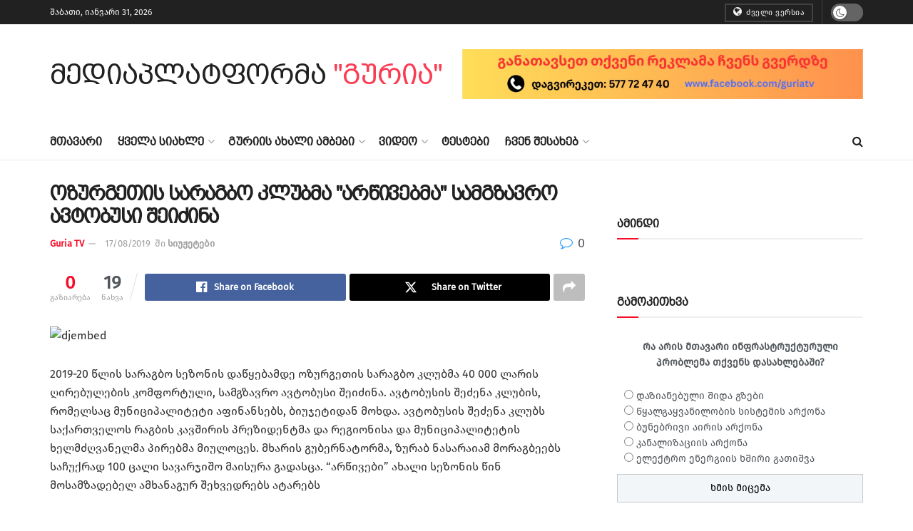

--- FILE ---
content_type: text/html; charset=UTF-8
request_url: https://guria.tv/%E1%83%9D%E1%83%96%E1%83%A3%E1%83%A0%E1%83%92%E1%83%94%E1%83%97%E1%83%98%E1%83%A1-%E1%83%A1%E1%83%90%E1%83%A0%E1%83%90%E1%83%92%E1%83%91%E1%83%9D-%E1%83%99%E1%83%9A%E1%83%A3%E1%83%91%E1%83%9B%E1%83%90/
body_size: 21734
content:
<!doctype html>
<!--[if lt IE 7]> <html class="no-js lt-ie9 lt-ie8 lt-ie7" lang="ka-GE"> <![endif]-->
<!--[if IE 7]>    <html class="no-js lt-ie9 lt-ie8" lang="ka-GE"> <![endif]-->
<!--[if IE 8]>    <html class="no-js lt-ie9" lang="ka-GE"> <![endif]-->
<!--[if IE 9]>    <html class="no-js lt-ie10" lang="ka-GE"> <![endif]-->
<!--[if gt IE 8]><!--> <html class="no-js" lang="ka-GE"> <!--<![endif]-->
<head>
<meta http-equiv="Content-Type" content="text/html; charset=UTF-8"/>
<meta name='viewport' content='width=device-width, initial-scale=1, user-scalable=yes'/>
<link rel="profile" href="https://gmpg.org/xfn/11"/>
<link rel="pingback" href="https://guria.tv/xmlrpc.php"/>
<meta name='robots' content='index, follow, max-image-preview:large, max-snippet:-1, max-video-preview:-1'/>
<style>img:is([sizes="auto" i], [sizes^="auto," i]){contain-intrinsic-size:3000px 1500px}</style>
<title>ოზურგეთის სარაგბო კლუბმა &quot;არწივებმა&quot; სამგზავრო ავტობუსი შეიძინა - &quot;გურიაTV&quot; - მედია პლატფორმა</title>
<link rel="canonical" href="https://guria.tv/ოზურგეთის-სარაგბო-კლუბმა/"/>
<meta property="og:locale" content="ka_GE"/>
<meta property="og:type" content="article"/>
<meta property="og:title" content="ოზურგეთის სარაგბო კლუბმა &quot;არწივებმა&quot; სამგზავრო ავტობუსი შეიძინა - &quot;გურიაTV&quot; - მედია პლატფორმა"/>
<meta property="og:description" content="2019-20 წლის სარაგბო სეზონის დაწყებამდე ოზურგეთის სარაგბო კლუბმა 40 000 ლარის ღირებულების კომფორტული, სამგზავრო ავტობუსი შეიძინა. ავტობუსის შეძენა კლუბის, რომელსაც მუნიციპალიტეტი აფინანსებს, ბიუჯეტიდან მოხდა. ავტობუსის შეძენა კლუბს საქართველოს რაგბის კავშირის პრეზიდენტმა და რეგიონისა და მუნიციპალიტეტის ხელმძღვანელმა პირებმა მიულოცეს. მხარის გუბერნატორმა, ზურაბ ნასარაიამ მორაგბეებს საჩუქრად 100 ცალი სავარჯიშო მაისურა გადასცა. &#8220;არწივები&#8221; ახალი სეზონის წინ&nbsp; მოსამზადებელ ამხანაგურ [&hellip;]"/>
<meta property="og:url" content="https://guria.tv/ოზურგეთის-სარაგბო-კლუბმა/"/>
<meta property="og:site_name" content="&quot;გურიაTV&quot; - მედია პლატფორმა"/>
<meta property="article:publisher" content="https://www.facebook.com/guriatv"/>
<meta property="article:published_time" content="1970-01-01T00:00:00+00:00"/>
<meta name="author" content="Guria TV"/>
<meta name="twitter:card" content="summary_large_image"/>
<meta name="twitter:label1" content="Written by"/>
<meta name="twitter:data1" content="Guria TV"/>
<script type="application/ld+json" class="yoast-schema-graph">{"@context":"https://schema.org","@graph":[{"@type":"WebPage","@id":"https://guria.tv/%e1%83%9d%e1%83%96%e1%83%a3%e1%83%a0%e1%83%92%e1%83%94%e1%83%97%e1%83%98%e1%83%a1-%e1%83%a1%e1%83%90%e1%83%a0%e1%83%90%e1%83%92%e1%83%91%e1%83%9d-%e1%83%99%e1%83%9a%e1%83%a3%e1%83%91%e1%83%9b%e1%83%90/","url":"https://guria.tv/%e1%83%9d%e1%83%96%e1%83%a3%e1%83%a0%e1%83%92%e1%83%94%e1%83%97%e1%83%98%e1%83%a1-%e1%83%a1%e1%83%90%e1%83%a0%e1%83%90%e1%83%92%e1%83%91%e1%83%9d-%e1%83%99%e1%83%9a%e1%83%a3%e1%83%91%e1%83%9b%e1%83%90/","name":"ოზურგეთის სარაგბო კლუბმა &quot;არწივებმა&quot; სამგზავრო ავტობუსი შეიძინა - &quot;გურიაTV&quot; - მედია პლატფორმა","isPartOf":{"@id":"https://guria.tv/#website"},"datePublished":"1970-01-01T00:00:00+00:00","author":{"@id":"https://guria.tv/#/schema/person/bab6b0007822c5b39a9248da379a6a0d"},"breadcrumb":{"@id":"https://guria.tv/%e1%83%9d%e1%83%96%e1%83%a3%e1%83%a0%e1%83%92%e1%83%94%e1%83%97%e1%83%98%e1%83%a1-%e1%83%a1%e1%83%90%e1%83%a0%e1%83%90%e1%83%92%e1%83%91%e1%83%9d-%e1%83%99%e1%83%9a%e1%83%a3%e1%83%91%e1%83%9b%e1%83%90/#breadcrumb"},"inLanguage":"ka-GE","potentialAction":[{"@type":"ReadAction","target":["https://guria.tv/%e1%83%9d%e1%83%96%e1%83%a3%e1%83%a0%e1%83%92%e1%83%94%e1%83%97%e1%83%98%e1%83%a1-%e1%83%a1%e1%83%90%e1%83%a0%e1%83%90%e1%83%92%e1%83%91%e1%83%9d-%e1%83%99%e1%83%9a%e1%83%a3%e1%83%91%e1%83%9b%e1%83%90/"]}]},{"@type":"BreadcrumbList","@id":"https://guria.tv/%e1%83%9d%e1%83%96%e1%83%a3%e1%83%a0%e1%83%92%e1%83%94%e1%83%97%e1%83%98%e1%83%a1-%e1%83%a1%e1%83%90%e1%83%a0%e1%83%90%e1%83%92%e1%83%91%e1%83%9d-%e1%83%99%e1%83%9a%e1%83%a3%e1%83%91%e1%83%9b%e1%83%90/#breadcrumb","itemListElement":[{"@type":"ListItem","position":1,"name":"Home","item":"https://guria.tv/"},{"@type":"ListItem","position":2,"name":"ოზურგეთის სარაგბო კლუბმა &quot;არწივებმა&quot; სამგზავრო ავტობუსი შეიძინა"}]},{"@type":"WebSite","@id":"https://guria.tv/#website","url":"https://guria.tv/","name":"\"გურიაTV\" - მედია პლატფორმა","description":"","potentialAction":[{"@type":"SearchAction","target":{"@type":"EntryPoint","urlTemplate":"https://guria.tv/?s={search_term_string}"},"query-input":{"@type":"PropertyValueSpecification","valueRequired":true,"valueName":"search_term_string"}}],"inLanguage":"ka-GE"},{"@type":"Person","@id":"https://guria.tv/#/schema/person/bab6b0007822c5b39a9248da379a6a0d","name":"Guria TV","url":"https://guria.tv/author/guriatv_guriatv/"}]}</script>
<link rel='dns-prefetch' href='//www.googletagmanager.com'/>
<link rel="stylesheet" type="text/css" href="//guria.tv/wp-content/cache/wpfc-minified/8aui6mxw/4fc5w.css" media="all"/>
<style id='classic-theme-styles-inline-css'>.wp-block-button__link{color:#fff;background-color:#32373c;border-radius:9999px;box-shadow:none;text-decoration:none;padding:calc(.667em + 2px) calc(1.333em + 2px);font-size:1.125em}.wp-block-file__button{background:#32373c;color:#fff;text-decoration:none}</style>
<style id='global-styles-inline-css'>:root{--wp--preset--aspect-ratio--square:1;--wp--preset--aspect-ratio--4-3:4/3;--wp--preset--aspect-ratio--3-4:3/4;--wp--preset--aspect-ratio--3-2:3/2;--wp--preset--aspect-ratio--2-3:2/3;--wp--preset--aspect-ratio--16-9:16/9;--wp--preset--aspect-ratio--9-16:9/16;--wp--preset--color--black:#000000;--wp--preset--color--cyan-bluish-gray:#abb8c3;--wp--preset--color--white:#ffffff;--wp--preset--color--pale-pink:#f78da7;--wp--preset--color--vivid-red:#cf2e2e;--wp--preset--color--luminous-vivid-orange:#ff6900;--wp--preset--color--luminous-vivid-amber:#fcb900;--wp--preset--color--light-green-cyan:#7bdcb5;--wp--preset--color--vivid-green-cyan:#00d084;--wp--preset--color--pale-cyan-blue:#8ed1fc;--wp--preset--color--vivid-cyan-blue:#0693e3;--wp--preset--color--vivid-purple:#9b51e0;--wp--preset--gradient--vivid-cyan-blue-to-vivid-purple:linear-gradient(135deg,rgba(6,147,227,1) 0%,rgb(155,81,224) 100%);--wp--preset--gradient--light-green-cyan-to-vivid-green-cyan:linear-gradient(135deg,rgb(122,220,180) 0%,rgb(0,208,130) 100%);--wp--preset--gradient--luminous-vivid-amber-to-luminous-vivid-orange:linear-gradient(135deg,rgba(252,185,0,1) 0%,rgba(255,105,0,1) 100%);--wp--preset--gradient--luminous-vivid-orange-to-vivid-red:linear-gradient(135deg,rgba(255,105,0,1) 0%,rgb(207,46,46) 100%);--wp--preset--gradient--very-light-gray-to-cyan-bluish-gray:linear-gradient(135deg,rgb(238,238,238) 0%,rgb(169,184,195) 100%);--wp--preset--gradient--cool-to-warm-spectrum:linear-gradient(135deg,rgb(74,234,220) 0%,rgb(151,120,209) 20%,rgb(207,42,186) 40%,rgb(238,44,130) 60%,rgb(251,105,98) 80%,rgb(254,248,76) 100%);--wp--preset--gradient--blush-light-purple:linear-gradient(135deg,rgb(255,206,236) 0%,rgb(152,150,240) 100%);--wp--preset--gradient--blush-bordeaux:linear-gradient(135deg,rgb(254,205,165) 0%,rgb(254,45,45) 50%,rgb(107,0,62) 100%);--wp--preset--gradient--luminous-dusk:linear-gradient(135deg,rgb(255,203,112) 0%,rgb(199,81,192) 50%,rgb(65,88,208) 100%);--wp--preset--gradient--pale-ocean:linear-gradient(135deg,rgb(255,245,203) 0%,rgb(182,227,212) 50%,rgb(51,167,181) 100%);--wp--preset--gradient--electric-grass:linear-gradient(135deg,rgb(202,248,128) 0%,rgb(113,206,126) 100%);--wp--preset--gradient--midnight:linear-gradient(135deg,rgb(2,3,129) 0%,rgb(40,116,252) 100%);--wp--preset--font-size--small:13px;--wp--preset--font-size--medium:20px;--wp--preset--font-size--large:36px;--wp--preset--font-size--x-large:42px;--wp--preset--spacing--20:0.44rem;--wp--preset--spacing--30:0.67rem;--wp--preset--spacing--40:1rem;--wp--preset--spacing--50:1.5rem;--wp--preset--spacing--60:2.25rem;--wp--preset--spacing--70:3.38rem;--wp--preset--spacing--80:5.06rem;--wp--preset--shadow--natural:6px 6px 9px rgba(0, 0, 0, 0.2);--wp--preset--shadow--deep:12px 12px 50px rgba(0, 0, 0, 0.4);--wp--preset--shadow--sharp:6px 6px 0px rgba(0, 0, 0, 0.2);--wp--preset--shadow--outlined:6px 6px 0px -3px rgba(255, 255, 255, 1), 6px 6px rgba(0, 0, 0, 1);--wp--preset--shadow--crisp:6px 6px 0px rgba(0, 0, 0, 1);}:where(.is-layout-flex){gap:0.5em;}:where(.is-layout-grid){gap:0.5em;}body .is-layout-flex{display:flex;}.is-layout-flex{flex-wrap:wrap;align-items:center;}.is-layout-flex > :is(*, div){margin:0;}body .is-layout-grid{display:grid;}.is-layout-grid > :is(*, div){margin:0;}:where(.wp-block-columns.is-layout-flex){gap:2em;}:where(.wp-block-columns.is-layout-grid){gap:2em;}:where(.wp-block-post-template.is-layout-flex){gap:1.25em;}:where(.wp-block-post-template.is-layout-grid){gap:1.25em;}.has-black-color{color:var(--wp--preset--color--black) !important;}.has-cyan-bluish-gray-color{color:var(--wp--preset--color--cyan-bluish-gray) !important;}.has-white-color{color:var(--wp--preset--color--white) !important;}.has-pale-pink-color{color:var(--wp--preset--color--pale-pink) !important;}.has-vivid-red-color{color:var(--wp--preset--color--vivid-red) !important;}.has-luminous-vivid-orange-color{color:var(--wp--preset--color--luminous-vivid-orange) !important;}.has-luminous-vivid-amber-color{color:var(--wp--preset--color--luminous-vivid-amber) !important;}.has-light-green-cyan-color{color:var(--wp--preset--color--light-green-cyan) !important;}.has-vivid-green-cyan-color{color:var(--wp--preset--color--vivid-green-cyan) !important;}.has-pale-cyan-blue-color{color:var(--wp--preset--color--pale-cyan-blue) !important;}.has-vivid-cyan-blue-color{color:var(--wp--preset--color--vivid-cyan-blue) !important;}.has-vivid-purple-color{color:var(--wp--preset--color--vivid-purple) !important;}.has-black-background-color{background-color:var(--wp--preset--color--black) !important;}.has-cyan-bluish-gray-background-color{background-color:var(--wp--preset--color--cyan-bluish-gray) !important;}.has-white-background-color{background-color:var(--wp--preset--color--white) !important;}.has-pale-pink-background-color{background-color:var(--wp--preset--color--pale-pink) !important;}.has-vivid-red-background-color{background-color:var(--wp--preset--color--vivid-red) !important;}.has-luminous-vivid-orange-background-color{background-color:var(--wp--preset--color--luminous-vivid-orange) !important;}.has-luminous-vivid-amber-background-color{background-color:var(--wp--preset--color--luminous-vivid-amber) !important;}.has-light-green-cyan-background-color{background-color:var(--wp--preset--color--light-green-cyan) !important;}.has-vivid-green-cyan-background-color{background-color:var(--wp--preset--color--vivid-green-cyan) !important;}.has-pale-cyan-blue-background-color{background-color:var(--wp--preset--color--pale-cyan-blue) !important;}.has-vivid-cyan-blue-background-color{background-color:var(--wp--preset--color--vivid-cyan-blue) !important;}.has-vivid-purple-background-color{background-color:var(--wp--preset--color--vivid-purple) !important;}.has-black-border-color{border-color:var(--wp--preset--color--black) !important;}.has-cyan-bluish-gray-border-color{border-color:var(--wp--preset--color--cyan-bluish-gray) !important;}.has-white-border-color{border-color:var(--wp--preset--color--white) !important;}.has-pale-pink-border-color{border-color:var(--wp--preset--color--pale-pink) !important;}.has-vivid-red-border-color{border-color:var(--wp--preset--color--vivid-red) !important;}.has-luminous-vivid-orange-border-color{border-color:var(--wp--preset--color--luminous-vivid-orange) !important;}.has-luminous-vivid-amber-border-color{border-color:var(--wp--preset--color--luminous-vivid-amber) !important;}.has-light-green-cyan-border-color{border-color:var(--wp--preset--color--light-green-cyan) !important;}.has-vivid-green-cyan-border-color{border-color:var(--wp--preset--color--vivid-green-cyan) !important;}.has-pale-cyan-blue-border-color{border-color:var(--wp--preset--color--pale-cyan-blue) !important;}.has-vivid-cyan-blue-border-color{border-color:var(--wp--preset--color--vivid-cyan-blue) !important;}.has-vivid-purple-border-color{border-color:var(--wp--preset--color--vivid-purple) !important;}.has-vivid-cyan-blue-to-vivid-purple-gradient-background{background:var(--wp--preset--gradient--vivid-cyan-blue-to-vivid-purple) !important;}.has-light-green-cyan-to-vivid-green-cyan-gradient-background{background:var(--wp--preset--gradient--light-green-cyan-to-vivid-green-cyan) !important;}.has-luminous-vivid-amber-to-luminous-vivid-orange-gradient-background{background:var(--wp--preset--gradient--luminous-vivid-amber-to-luminous-vivid-orange) !important;}.has-luminous-vivid-orange-to-vivid-red-gradient-background{background:var(--wp--preset--gradient--luminous-vivid-orange-to-vivid-red) !important;}.has-very-light-gray-to-cyan-bluish-gray-gradient-background{background:var(--wp--preset--gradient--very-light-gray-to-cyan-bluish-gray) !important;}.has-cool-to-warm-spectrum-gradient-background{background:var(--wp--preset--gradient--cool-to-warm-spectrum) !important;}.has-blush-light-purple-gradient-background{background:var(--wp--preset--gradient--blush-light-purple) !important;}.has-blush-bordeaux-gradient-background{background:var(--wp--preset--gradient--blush-bordeaux) !important;}.has-luminous-dusk-gradient-background{background:var(--wp--preset--gradient--luminous-dusk) !important;}.has-pale-ocean-gradient-background{background:var(--wp--preset--gradient--pale-ocean) !important;}.has-electric-grass-gradient-background{background:var(--wp--preset--gradient--electric-grass) !important;}.has-midnight-gradient-background{background:var(--wp--preset--gradient--midnight) !important;}.has-small-font-size{font-size:var(--wp--preset--font-size--small) !important;}.has-medium-font-size{font-size:var(--wp--preset--font-size--medium) !important;}.has-large-font-size{font-size:var(--wp--preset--font-size--large) !important;}.has-x-large-font-size{font-size:var(--wp--preset--font-size--x-large) !important;}:where(.wp-block-post-template.is-layout-flex){gap:1.25em;}:where(.wp-block-post-template.is-layout-grid){gap:1.25em;}:where(.wp-block-columns.is-layout-flex){gap:2em;}:where(.wp-block-columns.is-layout-grid){gap:2em;}:root :where(.wp-block-pullquote){font-size:1.5em;line-height:1.6;}</style>
<style>.wpcf7 .screen-reader-response{position:absolute;overflow:hidden;clip:rect(1px, 1px, 1px, 1px);clip-path:inset(50%);height:1px;width:1px;margin:-1px;padding:0;border:0;word-wrap:normal !important;}
.wpcf7 form .wpcf7-response-output{margin:2em 0.5em 1em;padding:0.2em 1em;border:2px solid #00a0d2;}
.wpcf7 form.init .wpcf7-response-output, .wpcf7 form.resetting .wpcf7-response-output, .wpcf7 form.submitting .wpcf7-response-output{display:none;}
.wpcf7 form.sent .wpcf7-response-output{border-color:#46b450;}
.wpcf7 form.failed .wpcf7-response-output, .wpcf7 form.aborted .wpcf7-response-output{border-color:#dc3232;}
.wpcf7 form.spam .wpcf7-response-output{border-color:#f56e28;}
.wpcf7 form.invalid .wpcf7-response-output, .wpcf7 form.unaccepted .wpcf7-response-output, .wpcf7 form.payment-required .wpcf7-response-output{border-color:#ffb900;}
.wpcf7-form-control-wrap{position:relative;}
.wpcf7-not-valid-tip{color:#dc3232;font-size:1em;font-weight:normal;display:block;}
.use-floating-validation-tip .wpcf7-not-valid-tip{position:relative;top:-2ex;left:1em;z-index:100;border:1px solid #dc3232;background:#fff;padding:.2em .8em;width:24em;}
.wpcf7-list-item{display:inline-block;margin:0 0 0 1em;}
.wpcf7-list-item-label::before, .wpcf7-list-item-label::after{content:" ";}
.wpcf7-spinner{visibility:hidden;display:inline-block;background-color:#23282d;opacity:0.75;width:24px;height:24px;border:none;border-radius:100%;padding:0;margin:0 24px;position:relative;}
form.submitting .wpcf7-spinner{visibility:visible;}
.wpcf7-spinner::before{content:'';position:absolute;background-color:#fbfbfc;top:4px;left:4px;width:6px;height:6px;border:none;border-radius:100%;transform-origin:8px 8px;animation-name:spin;animation-duration:1000ms;animation-timing-function:linear;animation-iteration-count:infinite;}
@media (prefers-reduced-motion: reduce) {
.wpcf7-spinner::before{animation-name:blink;animation-duration:2000ms;}
}
@keyframes spin {
from{transform:rotate(0deg);}
to{transform:rotate(360deg);}
}
@keyframes blink {
from{opacity:0;}
50%{opacity:1;}
to{opacity:0;}
}
.wpcf7 [inert]{opacity:0.5;}
.wpcf7 input[type="file"]{cursor:pointer;}
.wpcf7 input[type="file"]:disabled{cursor:default;}
.wpcf7 .wpcf7-submit:disabled{cursor:not-allowed;}
.wpcf7 input[type="url"],
.wpcf7 input[type="email"],
.wpcf7 input[type="tel"]{direction:ltr;}
.wpcf7-reflection > output{display:list-item;list-style:none;}
.wpcf7-reflection > output[hidden]{display:none;}@font-face{font-family:'firago';src:url(//guria.tv/wp-content/uploads/useanyfont/8555firago.woff2) format('woff2'), url(//guria.tv/wp-content/uploads/useanyfont/8555firago.woff) format('woff');font-display:auto;}
.firago{font-family:'firago' !important;}
.widget-title, body, p, blockquote, li, strong, b, em{font-family:'firago' !important;}.wp-polls-archive{}
.wp-polls, .wp-polls-form{}
.wp-polls ul li, .wp-polls-ul li, .wp-polls-ans ul li{text-align:left;background-image:none;display:block;}
.wp-polls ul, .wp-polls-ul, .wp-polls-ans ul{text-align:left;list-style:none;float:none;}
.wp-polls ul li:before, .wp-polls-ans ul li:before, #sidebar ul ul li:before{content:'';}
.wp-polls IMG, .wp-polls LABEL , .wp-polls INPUT, .wp-polls-loading IMG, .wp-polls-image IMG{display:inline;border:0px;padding:0px;margin:0px;}
.wp-polls-ul{padding:0px;margin:0px 0px 10px 10px;}
.wp-polls-ans{width:100%;filter:alpha(opacity=100);-moz-opacity:1;opacity:1;}
.wp-polls-loading{display:none;text-align:center;height:16px;line-height:16px;}
.wp-polls-image{border:0px;}
.wp-polls .Buttons{border:1px solid #c8c8c8;background-color:#f3f6f8;}
.wp-polls-paging a, .wp-polls-paging a:link{padding:2px 4px 2px 4px;margin:2px;text-decoration:none;border:1px solid #0066cc;color:#0066cc;background-color:#FFFFFF;}
.wp-polls-paging a:visited{padding:2px 4px 2px 4px;margin:2px;text-decoration:none;border:1px solid #0066cc;color:#0066cc;background-color:#FFFFFF;}
.wp-polls-paging a:hover{border:1px solid #000000;color:#000000;background-color:#FFFFFF;}
.wp-polls-paging a:active{padding:2px 4px 2px 4px;margin:2px;text-decoration:none;border:1px solid #0066cc;color:#0066cc;background-color:#FFFFFF;}
.wp-polls-paging span.pages{padding:2px 4px 2px 4px;margin:2px 2px 2px 2px;color:#000000;border:1px solid #000000;background-color:#FFFFFF;}
.wp-polls-paging span.current{padding:2px 4px 2px 4px;margin:2px;font-weight:bold;border:1px solid #000000;color:#000000;background-color:#FFFFFF;}
.wp-polls-paging span.extend{padding:2px 4px 2px 4px;margin:2px;border:1px solid #000000;color:#000000;background-color:#FFFFFF;}</style>
<style id='wp-polls-inline-css'>.wp-polls .pollbar{margin:1px;font-size:6px;line-height:8px;height:8px;background-image:url('https://guria.tv/wp-content/plugins/wp-polls/images/default/pollbg.gif');border:1px solid #c8c8c8;}</style>
<link rel="stylesheet" type="text/css" href="//guria.tv/wp-content/cache/wpfc-minified/7zq8yurt/4fc5w.css" media="all"/>
<script src="https://www.googletagmanager.com/gtag/js?id=GT-PBS87RW" id="google_gtagjs-js" async></script>
<link rel="alternate" title="oEmbed (JSON)" type="application/json+oembed" href="https://guria.tv/wp-json/oembed/1.0/embed?url=https%3A%2F%2Fguria.tv%2F%25e1%2583%259d%25e1%2583%2596%25e1%2583%25a3%25e1%2583%25a0%25e1%2583%2592%25e1%2583%2594%25e1%2583%2597%25e1%2583%2598%25e1%2583%25a1-%25e1%2583%25a1%25e1%2583%2590%25e1%2583%25a0%25e1%2583%2590%25e1%2583%2592%25e1%2583%2591%25e1%2583%259d-%25e1%2583%2599%25e1%2583%259a%25e1%2583%25a3%25e1%2583%2591%25e1%2583%259b%25e1%2583%2590%2F"/>
<link rel="alternate" title="oEmbed (XML)" type="text/xml+oembed" href="https://guria.tv/wp-json/oembed/1.0/embed?url=https%3A%2F%2Fguria.tv%2F%25e1%2583%259d%25e1%2583%2596%25e1%2583%25a3%25e1%2583%25a0%25e1%2583%2592%25e1%2583%2594%25e1%2583%2597%25e1%2583%2598%25e1%2583%25a1-%25e1%2583%25a1%25e1%2583%2590%25e1%2583%25a0%25e1%2583%2590%25e1%2583%2592%25e1%2583%2591%25e1%2583%259d-%25e1%2583%2599%25e1%2583%259a%25e1%2583%25a3%25e1%2583%2591%25e1%2583%259b%25e1%2583%2590%2F&#038;format=xml"/>
<meta property="fb:app_id" content="449851370727173"/><meta name="generator" content="Site Kit by Google 1.152.1"/><meta name="generator" content="Powered by WPBakery Page Builder - drag and drop page builder for WordPress."/>
<link rel="icon" href="https://guria.tv/wp-content/uploads/2021/09/favicon-1.ico" sizes="32x32"/>
<link rel="icon" href="https://guria.tv/wp-content/uploads/2021/09/favicon-1.ico" sizes="192x192"/>
<link rel="apple-touch-icon" href="https://guria.tv/wp-content/uploads/2021/09/favicon-1.ico"/>
<meta name="msapplication-TileImage" content="https://guria.tv/wp-content/uploads/2021/09/favicon-1.ico"/>
<script>(function(i,s,o,g,r,a,m){i['GoogleAnalyticsObject']=r;i[r]=i[r]||function(){ (i[r].q=i[r].q||[]).push(arguments)},i[r].l=1*new Date();a=s.createElement(o), m=s.getElementsByTagName(o)[0];a.async=1;a.src=g;m.parentNode.insertBefore(a,m) })(window,document,'script','//www.google-analytics.com/analytics.js','ga'); ga('create', 'UA-113892678-1', 'auto'); ga('require', 'displayfeatures'); ga('set', 'anonymizeIp', true); ga('set', 'dimension4', 'guest'); ga('send', 'pageview');</script><style id="jeg_dynamic_css" data-type="jeg_custom-css">.jeg_header, .jeg_mobile_wrapper{font-size:16px;}
.jeg_main_menu > li > a{font-size:16px;}
.jeg_post_title, .entry-header .jeg_post_title, .jeg_single_tpl_2 .entry-header .jeg_post_title, .jeg_single_tpl_3 .entry-header .jeg_post_title, .jeg_single_tpl_6 .entry-header .jeg_post_title, .jeg_content .jeg_custom_title_wrapper .jeg_post_title{font-size:28px;}</style><style>.no_thumbnail .jeg_thumb, .thumbnail-container.no_thumbnail{display:none !important;}
.jeg_search_result .jeg_pl_xs_3.no_thumbnail .jeg_postblock_content, .jeg_sidefeed .jeg_pl_xs_3.no_thumbnail .jeg_postblock_content, .jeg_pl_sm.no_thumbnail .jeg_postblock_content{margin-left:0;}
.jeg_postblock_11 .no_thumbnail .jeg_postblock_content, .jeg_postblock_12 .no_thumbnail .jeg_postblock_content, .jeg_postblock_12.jeg_col_3o3 .no_thumbnail .jeg_postblock_content{margin-top:0;}
.jeg_postblock_15 .jeg_pl_md_box.no_thumbnail .jeg_postblock_content, .jeg_postblock_19 .jeg_pl_md_box.no_thumbnail .jeg_postblock_content, .jeg_postblock_24 .jeg_pl_md_box.no_thumbnail .jeg_postblock_content, .jeg_sidefeed .jeg_pl_md_box .jeg_postblock_content{position:relative;}
.jeg_postblock_carousel_2 .no_thumbnail .jeg_post_title a, .jeg_postblock_carousel_2 .no_thumbnail .jeg_post_title a:hover, .jeg_postblock_carousel_2 .no_thumbnail .jeg_post_meta .fa{color:#212121 !important;}
.jnews-dark-mode .jeg_postblock_carousel_2 .no_thumbnail .jeg_post_title a, .jnews-dark-mode .jeg_postblock_carousel_2 .no_thumbnail .jeg_post_title a:hover, .jnews-dark-mode .jeg_postblock_carousel_2 .no_thumbnail .jeg_post_meta .fa{color:#fff !important;}</style><style>.shorten_url{padding:10px 10px 10px 10px;border:1px solid #AAAAAA;background-color:#EEEEEE;}</style>		<style id="wp-custom-css">@font-face{src:url('https://guria.tv/wp-content/fonts/bpg-arial-caps-webfont.ttf');font-family:'arial';}
.jeg_logo img{height:80px;image-rendering:optimizeQuality;display:block;}
.jeg_menu li>ul li a{font-family:arial !important;}
.jeg_about_name{font-size:24px;font-family:arial !important;}
.single-post .thumbnail-container.animate-lazy{display:none;}
.page-id-677 .entry-content input:not([type=submit]){width:100%;border-radius:10px;}
.page-id-677 .wpcf7-textarea{border-radius:10px;}
.page-id-677 .jeg_share_top_container{display:none;}
.jeg_post_excerpt iframe{display:none;}
.thumbnail-container>img{position:absolute;top:0;bottom:0;left:0;width:100%;min-height:100%;color:#a0a0a0;z-index:-1;object-fit:cover;}
.mob{display:none;}
@media(min-width:320px) and (max-width:480px){
.pc{display:none;}
}
#main1bannerbottom{display:none;}
.jeg_post_title a{font-family:arial !important;}
.jeg_block_title i, .jeg_block_title span{font-family:arial;}
.jeg_block_title > span > strong{font-family:arial !important;}
.jeg_menu_style_1>li>a{font-family:arial !important;}
.jeg_tabpost_nav li{font-family:arial !important;}
.entry-header .jeg_post_title{font-family:arial !important;}
.jeg_menu_style_1>li>a{font-family:arial !important;}
.jeg_post_title a{font-family:arial !important;}
.jeg_tabpost_nav li{font-family:arial !important;}
.site-title{font-size:40px;font-family:'arial' !important;}
.jeg_mobile_bottombar.dark a{color:#ffffff;font-size:24px;text-align:center;}</style>
<noscript><style>.wpb_animate_when_almost_visible{opacity:1;}</style></noscript></head>
<body data-rsssl=1 class="wp-singular post-template-default single single-post postid-12005 single-format-standard wp-embed-responsive wp-theme-jnews jeg_toggle_light jeg_single_tpl_1 jnews jsc_normal wpb-js-composer js-comp-ver-8.3.1 vc_responsive">
<div class="jeg_ad jeg_ad_top jnews_header_top_ads">
<div class='ads-wrapper'></div></div><div class="jeg_viewport">
<div class="jeg_header_wrapper">
<div class="jeg_header_instagram_wrapper"></div><div class="jeg_header normal">
<div class="jeg_topbar jeg_container jeg_navbar_wrapper dark">
<div class="container">
<div class="jeg_nav_row">
<div class="jeg_nav_col jeg_nav_left jeg_nav_grow">
<div class="item_wrap jeg_nav_alignleft">
<div class="jeg_nav_item jeg_top_date"> შაბათი, იანვარი 31, 2026</div></div></div><div class="jeg_nav_col jeg_nav_center jeg_nav_normal">
<div class="item_wrap jeg_nav_aligncenter"></div></div><div class="jeg_nav_col jeg_nav_right jeg_nav_normal">
<div class="item_wrap jeg_nav_alignright">
<div class="jeg_nav_item jeg_button_2"> <a href="http://fms.ge" class="btn outline" target="_blank"> <i class="fa fa-globe"></i> ძველი ვერსია </a></div><div class="jeg_nav_item jeg_dark_mode"> <label class="dark_mode_switch"> <input aria-label="Dark mode toogle" type="checkbox" class="jeg_dark_mode_toggle" > <span class="slider round"></span> </label></div></div></div></div></div></div><div class="jeg_midbar jeg_container jeg_navbar_wrapper normal">
<div class="container">
<div class="jeg_nav_row">
<div class="jeg_nav_col jeg_nav_left jeg_nav_normal">
<div class="item_wrap jeg_nav_alignleft">
<div class="jeg_nav_item jeg_logo jeg_desktop_logo">
<div class="site-title"> <a href="https://guria.tv/" aria-label="Visit Homepage" style="padding: 0 0 0 0;"> მედიაპლატფორმა <span style="color: #f93d53">"გურია"</span> </a></div></div></div></div><div class="jeg_nav_col jeg_nav_center jeg_nav_normal">
<div class="item_wrap jeg_nav_aligncenter"></div></div><div class="jeg_nav_col jeg_nav_right jeg_nav_grow">
<div class="item_wrap jeg_nav_alignright">
<div class="jeg_nav_item jeg_ad jeg_ad_top jnews_header_ads">
<div class='ads-wrapper'><a href='' aria-label="Visit advertisement link" target="_blank" rel="nofollow noopener" class='adlink ads_image'> <img src='https://guria.tv/wp-content/themes/jnews/assets/img/jeg-empty.png' class='lazyload' data-src='https://guria.tv/wp-content/uploads/2026/01/ad.jpeg' alt='BOG' data-pin-no-hover="true"> </a></div></div></div></div></div></div></div><div class="jeg_bottombar jeg_navbar jeg_container jeg_navbar_wrapper jeg_navbar_normal jeg_navbar_normal">
<div class="container">
<div class="jeg_nav_row">
<div class="jeg_nav_col jeg_nav_left jeg_nav_grow">
<div class="item_wrap jeg_nav_alignleft">
<div class="jeg_nav_item jeg_main_menu_wrapper">
<div class="jeg_mainmenu_wrap"><ul class="jeg_menu jeg_main_menu jeg_menu_style_1" data-animation="animate"><li id="menu-item-11392" class="menu-item menu-item-type-post_type menu-item-object-page menu-item-home menu-item-11392 bgnav" data-item-row="default"><a href="https://guria.tv/">მთავარი</a></li> <li id="menu-item-11406" class="menu-item menu-item-type-taxonomy menu-item-object-category menu-item-has-children menu-item-11406 bgnav" data-item-row="default"><a href="https://guria.tv/category/%e1%83%a7%e1%83%95%e1%83%94%e1%83%9a%e1%83%90-%e1%83%a1%e1%83%98%e1%83%90%e1%83%ae%e1%83%9a%e1%83%94/">ყველა სიახლე</a> <ul class="sub-menu"> <li id="menu-item-11408" class="menu-item menu-item-type-taxonomy menu-item-object-category menu-item-11408 bgnav" data-item-row="default"><a href="https://guria.tv/category/%e1%83%a7%e1%83%95%e1%83%94%e1%83%9a%e1%83%90-%e1%83%a1%e1%83%98%e1%83%90%e1%83%ae%e1%83%9a%e1%83%94/%e1%83%9e%e1%83%9d%e1%83%9a%e1%83%98%e1%83%a2%e1%83%98%e1%83%99%e1%83%90/">პოლიტიკა</a></li> <li id="menu-item-11407" class="menu-item menu-item-type-taxonomy menu-item-object-category menu-item-11407 bgnav" data-item-row="default"><a href="https://guria.tv/category/%e1%83%a7%e1%83%95%e1%83%94%e1%83%9a%e1%83%90-%e1%83%a1%e1%83%98%e1%83%90%e1%83%ae%e1%83%9a%e1%83%94/%e1%83%a1%e1%83%90%e1%83%96%e1%83%9d%e1%83%92%e1%83%90%e1%83%93%e1%83%9d%e1%83%94%e1%83%91%e1%83%90/">საზოგადოება</a></li> <li id="menu-item-11412" class="menu-item menu-item-type-taxonomy menu-item-object-category menu-item-11412 bgnav" data-item-row="default"><a href="https://guria.tv/category/%e1%83%a7%e1%83%95%e1%83%94%e1%83%9a%e1%83%90-%e1%83%a1%e1%83%98%e1%83%90%e1%83%ae%e1%83%9a%e1%83%94/%e1%83%a1%e1%83%9d%e1%83%a4%e1%83%9a%e1%83%98%e1%83%a1-%e1%83%9b%e1%83%94%e1%83%a3%e1%83%a0%e1%83%9c%e1%83%94%e1%83%9d%e1%83%91%e1%83%90/">სოფლის მეურნეობა</a></li> <li id="menu-item-11413" class="menu-item menu-item-type-taxonomy menu-item-object-category menu-item-11413 bgnav" data-item-row="default"><a href="https://guria.tv/category/%e1%83%a7%e1%83%95%e1%83%94%e1%83%9a%e1%83%90-%e1%83%a1%e1%83%98%e1%83%90%e1%83%ae%e1%83%9a%e1%83%94/%e1%83%99%e1%83%a3%e1%83%9a%e1%83%a2%e1%83%a3%e1%83%a0%e1%83%90/">კულტურა</a></li> <li id="menu-item-11411" class="menu-item menu-item-type-taxonomy menu-item-object-category menu-item-11411 bgnav" data-item-row="default"><a href="https://guria.tv/category/%e1%83%a7%e1%83%95%e1%83%94%e1%83%9a%e1%83%90-%e1%83%a1%e1%83%98%e1%83%90%e1%83%ae%e1%83%9a%e1%83%94/%e1%83%a1%e1%83%9e%e1%83%9d%e1%83%a0%e1%83%a2%e1%83%98/">სპორტი</a></li> <li id="menu-item-11410" class="menu-item menu-item-type-taxonomy menu-item-object-category menu-item-11410 bgnav" data-item-row="default"><a href="https://guria.tv/category/%e1%83%a7%e1%83%95%e1%83%94%e1%83%9a%e1%83%90-%e1%83%a1%e1%83%98%e1%83%90%e1%83%ae%e1%83%9a%e1%83%94/%e1%83%99%e1%83%a0%e1%83%98%e1%83%9b%e1%83%98%e1%83%9c%e1%83%90%e1%83%9a%e1%83%98/">კრიმინალი</a></li> <li id="menu-item-11414" class="menu-item menu-item-type-taxonomy menu-item-object-category menu-item-11414 bgnav" data-item-row="default"><a href="https://guria.tv/category/%e1%83%a7%e1%83%95%e1%83%94%e1%83%9a%e1%83%90-%e1%83%a1%e1%83%98%e1%83%90%e1%83%ae%e1%83%9a%e1%83%94/%e1%83%92%e1%83%90%e1%83%9c%e1%83%90%e1%83%97%e1%83%9a%e1%83%94%e1%83%91%e1%83%90/">განათლება</a></li> <li id="menu-item-11416" class="menu-item menu-item-type-taxonomy menu-item-object-category menu-item-11416 bgnav" data-item-row="default"><a href="https://guria.tv/category/%e1%83%a7%e1%83%95%e1%83%94%e1%83%9a%e1%83%90-%e1%83%a1%e1%83%98%e1%83%90%e1%83%ae%e1%83%9a%e1%83%94/%e1%83%94%e1%83%99%e1%83%9d%e1%83%9c%e1%83%9d%e1%83%9b%e1%83%98%e1%83%99%e1%83%90/">ეკონომიკა</a></li> <li id="menu-item-29094" class="menu-item menu-item-type-taxonomy menu-item-object-category menu-item-29094 bgnav" data-item-row="default"><a href="https://guria.tv/category/%e1%83%a3%e1%83%aa%e1%83%ae%e1%83%9d%e1%83%94%e1%83%97%e1%83%98/">მსოფლიო</a></li> <li id="menu-item-11418" class="menu-item menu-item-type-taxonomy menu-item-object-category menu-item-11418 bgnav" data-item-row="default"><a href="https://guria.tv/category/%e1%83%a7%e1%83%95%e1%83%94%e1%83%9a%e1%83%90-%e1%83%a1%e1%83%98%e1%83%90%e1%83%ae%e1%83%9a%e1%83%94/%e1%83%9b%e1%83%9d%e1%83%96%e1%83%90%e1%83%98%e1%83%99%e1%83%90/">მოზაიკა</a></li> <li id="menu-item-29093" class="menu-item menu-item-type-taxonomy menu-item-object-category menu-item-29093 bgnav" data-item-row="default"><a href="https://guria.tv/category/%e1%83%af%e1%83%90%e1%83%9c%e1%83%9b%e1%83%a0%e1%83%97%e1%83%94%e1%83%9a%e1%83%9d%e1%83%91%e1%83%90/">მედიცინა</a></li> <li id="menu-item-11417" class="menu-item menu-item-type-taxonomy menu-item-object-category menu-item-11417 bgnav" data-item-row="default"><a href="https://guria.tv/category/%e1%83%a7%e1%83%95%e1%83%94%e1%83%9a%e1%83%90-%e1%83%a1%e1%83%98%e1%83%90%e1%83%ae%e1%83%9a%e1%83%94/%e1%83%99%e1%83%a3%e1%83%9a%e1%83%98%e1%83%9c%e1%83%90%e1%83%a0%e1%83%98%e1%83%90/">კულინარია</a></li> <li id="menu-item-101110" class="menu-item menu-item-type-taxonomy menu-item-object-category menu-item-101110 bgnav" data-item-row="default"><a href="https://guria.tv/category/%e1%83%90%e1%83%9b%e1%83%98%e1%83%9c%e1%83%93%e1%83%98/">ამინდი</a></li> <li id="menu-item-101111" class="menu-item menu-item-type-taxonomy menu-item-object-category menu-item-101111 bgnav" data-item-row="default"><a href="https://guria.tv/category/%e1%83%a8%e1%83%94%e1%83%9b%e1%83%97%e1%83%ae%e1%83%95%e1%83%94%e1%83%95%e1%83%90/">შემთხვევა</a></li> </ul> </li> <li id="menu-item-11419" class="menu-item menu-item-type-taxonomy menu-item-object-category current-post-ancestor menu-item-has-children menu-item-11419 bgnav" data-item-row="default"><a href="https://guria.tv/category/%e1%83%92%e1%83%a3%e1%83%a0%e1%83%98%e1%83%98%e1%83%a1-%e1%83%90%e1%83%ae%e1%83%90%e1%83%9a%e1%83%98-%e1%83%90%e1%83%9b%e1%83%91%e1%83%94%e1%83%91%e1%83%98/">გურიის ახალი ამბები</a> <ul class="sub-menu"> <li id="menu-item-11420" class="menu-item menu-item-type-taxonomy menu-item-object-category menu-item-11420 bgnav" data-item-row="default"><a href="https://guria.tv/category/%e1%83%92%e1%83%a3%e1%83%a0%e1%83%98%e1%83%98%e1%83%a1-%e1%83%90%e1%83%ae%e1%83%90%e1%83%9a%e1%83%98-%e1%83%90%e1%83%9b%e1%83%91%e1%83%94%e1%83%91%e1%83%98/%e1%83%a1%e1%83%90%e1%83%98%e1%83%9c%e1%83%a4%e1%83%9d%e1%83%a0%e1%83%9b%e1%83%90%e1%83%aa%e1%83%98%e1%83%9d-%e1%83%92%e1%83%90%e1%83%9b%e1%83%9d%e1%83%a8%e1%83%95%e1%83%94%e1%83%91%e1%83%90/">საინფორმაციო გამოშვება</a></li> <li id="menu-item-11421" class="menu-item menu-item-type-taxonomy menu-item-object-category current-post-ancestor current-menu-parent current-post-parent menu-item-11421 bgnav" data-item-row="default"><a href="https://guria.tv/category/%e1%83%92%e1%83%a3%e1%83%a0%e1%83%98%e1%83%98%e1%83%a1-%e1%83%90%e1%83%ae%e1%83%90%e1%83%9a%e1%83%98-%e1%83%90%e1%83%9b%e1%83%91%e1%83%94%e1%83%91%e1%83%98/%e1%83%a1%e1%83%98%e1%83%a3%e1%83%9f%e1%83%94%e1%83%a2%e1%83%94%e1%83%91%e1%83%98/">სიუჟეტები</a></li> </ul> </li> <li id="menu-item-11422" class="menu-item menu-item-type-taxonomy menu-item-object-category menu-item-has-children menu-item-11422 bgnav" data-item-row="default"><a href="https://guria.tv/category/%e1%83%95%e1%83%98%e1%83%93%e1%83%94%e1%83%9d/">ვიდეო</a> <ul class="sub-menu"> <li id="menu-item-11425" class="menu-item menu-item-type-taxonomy menu-item-object-category menu-item-11425 bgnav" data-item-row="default"><a href="https://guria.tv/category/%e1%83%95%e1%83%98%e1%83%93%e1%83%94%e1%83%9d/%e1%83%ac%e1%83%98%e1%83%92%e1%83%9c%e1%83%98%e1%83%a1-%e1%83%94%e1%83%9b%e1%83%9d%e1%83%aa%e1%83%98%e1%83%90/">წიგნის ემოცია</a></li> <li id="menu-item-11423" class="menu-item menu-item-type-taxonomy menu-item-object-category menu-item-11423 bgnav" data-item-row="default"><a href="https://guria.tv/category/%e1%83%95%e1%83%98%e1%83%93%e1%83%94%e1%83%9d/%e1%83%94%e1%83%9e%e1%83%98%e1%83%96%e1%83%9d%e1%83%93%e1%83%94%e1%83%91%e1%83%98-%e1%83%92%e1%83%a3%e1%83%a0%e1%83%98%e1%83%98%e1%83%93%e1%83%90%e1%83%9c/">ეპიზოდები გურიიდან</a></li> <li id="menu-item-76814" class="menu-item menu-item-type-taxonomy menu-item-object-category menu-item-76814 bgnav" data-item-row="default"><a href="https://guria.tv/category/%e1%83%97%e1%83%9d%e1%83%a5-%e1%83%a8%e1%83%9d%e1%83%a3/">თოქ-შოუ</a></li> <li id="menu-item-76815" class="menu-item menu-item-type-taxonomy menu-item-object-category menu-item-76815 bgnav" data-item-row="default"><a href="https://guria.tv/category/%e1%83%a1%e1%83%90%e1%83%91%e1%83%90%e1%83%95%e1%83%a8%e1%83%95%e1%83%9d-%e1%83%9e%e1%83%a0%e1%83%9d%e1%83%92%e1%83%a0%e1%83%90%e1%83%9b%e1%83%94%e1%83%91%e1%83%98/">საბავშვო პროგრამები</a></li> <li id="menu-item-76813" class="menu-item menu-item-type-taxonomy menu-item-object-category menu-item-76813 bgnav" data-item-row="default"><a href="https://guria.tv/category/%e1%83%90%e1%83%9c%e1%83%a2%e1%83%98%e1%83%91%e1%83%98%e1%83%9d%e1%83%a2%e1%83%98%e1%83%99%e1%83%98/">ანტიბიოტიკი</a></li> <li id="menu-item-11424" class="menu-item menu-item-type-taxonomy menu-item-object-category menu-item-11424 bgnav" data-item-row="default"><a href="https://guria.tv/category/%e1%83%95%e1%83%98%e1%83%93%e1%83%94%e1%83%9d/%e1%83%a1%e1%83%ae%e1%83%95%e1%83%90/">სხვა</a></li> </ul> </li> <li id="menu-item-11426" class="menu-item menu-item-type-taxonomy menu-item-object-category menu-item-11426 bgnav" data-item-row="default"><a href="https://guria.tv/category/%e1%83%a2%e1%83%94%e1%83%a1%e1%83%a2%e1%83%94%e1%83%91%e1%83%98/">ტესტები</a></li> <li id="menu-item-11428" class="menu-item menu-item-type-post_type menu-item-object-page menu-item-has-children menu-item-11428 bgnav" data-item-row="default"><a href="https://guria.tv/%e1%83%a9%e1%83%95%e1%83%94%e1%83%9c%e1%83%a1-%e1%83%a8%e1%83%94%e1%83%a1%e1%83%90%e1%83%ae%e1%83%94%e1%83%91/">ჩვენ შესახებ</a> <ul class="sub-menu"> <li id="menu-item-76792" class="menu-item menu-item-type-post_type menu-item-object-page menu-item-76792 bgnav" data-item-row="default"><a href="https://guria.tv/%e1%83%a1%e1%83%90%e1%83%a0%e1%83%94%e1%83%93%e1%83%90%e1%83%a5%e1%83%aa%e1%83%98%e1%83%9d-%e1%83%92%e1%83%96%e1%83%90%e1%83%9b%e1%83%99%e1%83%95%e1%83%9a%e1%83%94%e1%83%95%e1%83%98/">სარედაქციო გზამკვლევი</a></li> <li id="menu-item-76797" class="menu-item menu-item-type-post_type menu-item-object-page menu-item-76797 bgnav" data-item-row="default"><a href="https://guria.tv/%e1%83%9e%e1%83%a0%e1%83%9d%e1%83%92%e1%83%a0%e1%83%90%e1%83%9b%e1%83%94%e1%83%91%e1%83%98-%e1%83%93%e1%83%90-%e1%83%a2%e1%83%90%e1%83%a0%e1%83%98%e1%83%a4%e1%83%94%e1%83%91%e1%83%98/">სარეკლამო ტარიფები</a></li> <li id="menu-item-24515" class="menu-item menu-item-type-post_type menu-item-object-page menu-item-24515 bgnav" data-item-row="default"><a href="https://guria.tv/%e1%83%99%e1%83%9d%e1%83%9c%e1%83%a2%e1%83%90%e1%83%a5%e1%83%a2%e1%83%94%e1%83%91%e1%83%98/">კონტაქტები</a></li> </ul> </li> </ul></div></div></div></div><div class="jeg_nav_col jeg_nav_center jeg_nav_normal">
<div class="item_wrap jeg_nav_aligncenter"></div></div><div class="jeg_nav_col jeg_nav_right jeg_nav_normal">
<div class="item_wrap jeg_nav_alignright">
<div class="jeg_nav_item jeg_search_wrapper search_icon jeg_search_popup_expand">
<a href="#" class="jeg_search_toggle" aria-label="Search Button"><i class="fa fa-search"></i></a>
<form action="https://guria.tv/" method="get" class="jeg_search_form" target="_top">
<input name="s" class="jeg_search_input" placeholder="ძებნა..." type="text" value="" autocomplete="off">
<button aria-label="Search Button" type="submit" class="jeg_search_button btn"><i class="fa fa-search"></i></button>
</form>
<div class="jeg_search_result jeg_search_hide with_result">
<div class="search-result-wrapper"></div><div class="search-link search-noresult"> ვერაფერი ვერ მოიძებნა</div><div class="search-link search-all-button"> <i class="fa fa-search"></i> ყველა შედეგის ნახვა</div></div></div></div></div></div></div></div></div></div><div class="jeg_header_sticky">
<div class="sticky_blankspace"></div><div class="jeg_header normal">
<div class="jeg_container">
<div data-mode="scroll" class="jeg_stickybar jeg_navbar jeg_navbar_wrapper jeg_navbar_normal jeg_navbar_normal">
<div class="container">
<div class="jeg_nav_row">
<div class="jeg_nav_col jeg_nav_left jeg_nav_grow">
<div class="item_wrap jeg_nav_alignleft">
<div class="jeg_nav_item jeg_main_menu_wrapper">
<div class="jeg_mainmenu_wrap"><ul class="jeg_menu jeg_main_menu jeg_menu_style_1" data-animation="animate"><li id="menu-item-11392" class="menu-item menu-item-type-post_type menu-item-object-page menu-item-home menu-item-11392 bgnav" data-item-row="default"><a href="https://guria.tv/">მთავარი</a></li> <li id="menu-item-11406" class="menu-item menu-item-type-taxonomy menu-item-object-category menu-item-has-children menu-item-11406 bgnav" data-item-row="default"><a href="https://guria.tv/category/%e1%83%a7%e1%83%95%e1%83%94%e1%83%9a%e1%83%90-%e1%83%a1%e1%83%98%e1%83%90%e1%83%ae%e1%83%9a%e1%83%94/">ყველა სიახლე</a> <ul class="sub-menu"> <li id="menu-item-11408" class="menu-item menu-item-type-taxonomy menu-item-object-category menu-item-11408 bgnav" data-item-row="default"><a href="https://guria.tv/category/%e1%83%a7%e1%83%95%e1%83%94%e1%83%9a%e1%83%90-%e1%83%a1%e1%83%98%e1%83%90%e1%83%ae%e1%83%9a%e1%83%94/%e1%83%9e%e1%83%9d%e1%83%9a%e1%83%98%e1%83%a2%e1%83%98%e1%83%99%e1%83%90/">პოლიტიკა</a></li> <li id="menu-item-11407" class="menu-item menu-item-type-taxonomy menu-item-object-category menu-item-11407 bgnav" data-item-row="default"><a href="https://guria.tv/category/%e1%83%a7%e1%83%95%e1%83%94%e1%83%9a%e1%83%90-%e1%83%a1%e1%83%98%e1%83%90%e1%83%ae%e1%83%9a%e1%83%94/%e1%83%a1%e1%83%90%e1%83%96%e1%83%9d%e1%83%92%e1%83%90%e1%83%93%e1%83%9d%e1%83%94%e1%83%91%e1%83%90/">საზოგადოება</a></li> <li id="menu-item-11412" class="menu-item menu-item-type-taxonomy menu-item-object-category menu-item-11412 bgnav" data-item-row="default"><a href="https://guria.tv/category/%e1%83%a7%e1%83%95%e1%83%94%e1%83%9a%e1%83%90-%e1%83%a1%e1%83%98%e1%83%90%e1%83%ae%e1%83%9a%e1%83%94/%e1%83%a1%e1%83%9d%e1%83%a4%e1%83%9a%e1%83%98%e1%83%a1-%e1%83%9b%e1%83%94%e1%83%a3%e1%83%a0%e1%83%9c%e1%83%94%e1%83%9d%e1%83%91%e1%83%90/">სოფლის მეურნეობა</a></li> <li id="menu-item-11413" class="menu-item menu-item-type-taxonomy menu-item-object-category menu-item-11413 bgnav" data-item-row="default"><a href="https://guria.tv/category/%e1%83%a7%e1%83%95%e1%83%94%e1%83%9a%e1%83%90-%e1%83%a1%e1%83%98%e1%83%90%e1%83%ae%e1%83%9a%e1%83%94/%e1%83%99%e1%83%a3%e1%83%9a%e1%83%a2%e1%83%a3%e1%83%a0%e1%83%90/">კულტურა</a></li> <li id="menu-item-11411" class="menu-item menu-item-type-taxonomy menu-item-object-category menu-item-11411 bgnav" data-item-row="default"><a href="https://guria.tv/category/%e1%83%a7%e1%83%95%e1%83%94%e1%83%9a%e1%83%90-%e1%83%a1%e1%83%98%e1%83%90%e1%83%ae%e1%83%9a%e1%83%94/%e1%83%a1%e1%83%9e%e1%83%9d%e1%83%a0%e1%83%a2%e1%83%98/">სპორტი</a></li> <li id="menu-item-11410" class="menu-item menu-item-type-taxonomy menu-item-object-category menu-item-11410 bgnav" data-item-row="default"><a href="https://guria.tv/category/%e1%83%a7%e1%83%95%e1%83%94%e1%83%9a%e1%83%90-%e1%83%a1%e1%83%98%e1%83%90%e1%83%ae%e1%83%9a%e1%83%94/%e1%83%99%e1%83%a0%e1%83%98%e1%83%9b%e1%83%98%e1%83%9c%e1%83%90%e1%83%9a%e1%83%98/">კრიმინალი</a></li> <li id="menu-item-11414" class="menu-item menu-item-type-taxonomy menu-item-object-category menu-item-11414 bgnav" data-item-row="default"><a href="https://guria.tv/category/%e1%83%a7%e1%83%95%e1%83%94%e1%83%9a%e1%83%90-%e1%83%a1%e1%83%98%e1%83%90%e1%83%ae%e1%83%9a%e1%83%94/%e1%83%92%e1%83%90%e1%83%9c%e1%83%90%e1%83%97%e1%83%9a%e1%83%94%e1%83%91%e1%83%90/">განათლება</a></li> <li id="menu-item-11416" class="menu-item menu-item-type-taxonomy menu-item-object-category menu-item-11416 bgnav" data-item-row="default"><a href="https://guria.tv/category/%e1%83%a7%e1%83%95%e1%83%94%e1%83%9a%e1%83%90-%e1%83%a1%e1%83%98%e1%83%90%e1%83%ae%e1%83%9a%e1%83%94/%e1%83%94%e1%83%99%e1%83%9d%e1%83%9c%e1%83%9d%e1%83%9b%e1%83%98%e1%83%99%e1%83%90/">ეკონომიკა</a></li> <li id="menu-item-29094" class="menu-item menu-item-type-taxonomy menu-item-object-category menu-item-29094 bgnav" data-item-row="default"><a href="https://guria.tv/category/%e1%83%a3%e1%83%aa%e1%83%ae%e1%83%9d%e1%83%94%e1%83%97%e1%83%98/">მსოფლიო</a></li> <li id="menu-item-11418" class="menu-item menu-item-type-taxonomy menu-item-object-category menu-item-11418 bgnav" data-item-row="default"><a href="https://guria.tv/category/%e1%83%a7%e1%83%95%e1%83%94%e1%83%9a%e1%83%90-%e1%83%a1%e1%83%98%e1%83%90%e1%83%ae%e1%83%9a%e1%83%94/%e1%83%9b%e1%83%9d%e1%83%96%e1%83%90%e1%83%98%e1%83%99%e1%83%90/">მოზაიკა</a></li> <li id="menu-item-29093" class="menu-item menu-item-type-taxonomy menu-item-object-category menu-item-29093 bgnav" data-item-row="default"><a href="https://guria.tv/category/%e1%83%af%e1%83%90%e1%83%9c%e1%83%9b%e1%83%a0%e1%83%97%e1%83%94%e1%83%9a%e1%83%9d%e1%83%91%e1%83%90/">მედიცინა</a></li> <li id="menu-item-11417" class="menu-item menu-item-type-taxonomy menu-item-object-category menu-item-11417 bgnav" data-item-row="default"><a href="https://guria.tv/category/%e1%83%a7%e1%83%95%e1%83%94%e1%83%9a%e1%83%90-%e1%83%a1%e1%83%98%e1%83%90%e1%83%ae%e1%83%9a%e1%83%94/%e1%83%99%e1%83%a3%e1%83%9a%e1%83%98%e1%83%9c%e1%83%90%e1%83%a0%e1%83%98%e1%83%90/">კულინარია</a></li> <li id="menu-item-101110" class="menu-item menu-item-type-taxonomy menu-item-object-category menu-item-101110 bgnav" data-item-row="default"><a href="https://guria.tv/category/%e1%83%90%e1%83%9b%e1%83%98%e1%83%9c%e1%83%93%e1%83%98/">ამინდი</a></li> <li id="menu-item-101111" class="menu-item menu-item-type-taxonomy menu-item-object-category menu-item-101111 bgnav" data-item-row="default"><a href="https://guria.tv/category/%e1%83%a8%e1%83%94%e1%83%9b%e1%83%97%e1%83%ae%e1%83%95%e1%83%94%e1%83%95%e1%83%90/">შემთხვევა</a></li> </ul> </li> <li id="menu-item-11419" class="menu-item menu-item-type-taxonomy menu-item-object-category current-post-ancestor menu-item-has-children menu-item-11419 bgnav" data-item-row="default"><a href="https://guria.tv/category/%e1%83%92%e1%83%a3%e1%83%a0%e1%83%98%e1%83%98%e1%83%a1-%e1%83%90%e1%83%ae%e1%83%90%e1%83%9a%e1%83%98-%e1%83%90%e1%83%9b%e1%83%91%e1%83%94%e1%83%91%e1%83%98/">გურიის ახალი ამბები</a> <ul class="sub-menu"> <li id="menu-item-11420" class="menu-item menu-item-type-taxonomy menu-item-object-category menu-item-11420 bgnav" data-item-row="default"><a href="https://guria.tv/category/%e1%83%92%e1%83%a3%e1%83%a0%e1%83%98%e1%83%98%e1%83%a1-%e1%83%90%e1%83%ae%e1%83%90%e1%83%9a%e1%83%98-%e1%83%90%e1%83%9b%e1%83%91%e1%83%94%e1%83%91%e1%83%98/%e1%83%a1%e1%83%90%e1%83%98%e1%83%9c%e1%83%a4%e1%83%9d%e1%83%a0%e1%83%9b%e1%83%90%e1%83%aa%e1%83%98%e1%83%9d-%e1%83%92%e1%83%90%e1%83%9b%e1%83%9d%e1%83%a8%e1%83%95%e1%83%94%e1%83%91%e1%83%90/">საინფორმაციო გამოშვება</a></li> <li id="menu-item-11421" class="menu-item menu-item-type-taxonomy menu-item-object-category current-post-ancestor current-menu-parent current-post-parent menu-item-11421 bgnav" data-item-row="default"><a href="https://guria.tv/category/%e1%83%92%e1%83%a3%e1%83%a0%e1%83%98%e1%83%98%e1%83%a1-%e1%83%90%e1%83%ae%e1%83%90%e1%83%9a%e1%83%98-%e1%83%90%e1%83%9b%e1%83%91%e1%83%94%e1%83%91%e1%83%98/%e1%83%a1%e1%83%98%e1%83%a3%e1%83%9f%e1%83%94%e1%83%a2%e1%83%94%e1%83%91%e1%83%98/">სიუჟეტები</a></li> </ul> </li> <li id="menu-item-11422" class="menu-item menu-item-type-taxonomy menu-item-object-category menu-item-has-children menu-item-11422 bgnav" data-item-row="default"><a href="https://guria.tv/category/%e1%83%95%e1%83%98%e1%83%93%e1%83%94%e1%83%9d/">ვიდეო</a> <ul class="sub-menu"> <li id="menu-item-11425" class="menu-item menu-item-type-taxonomy menu-item-object-category menu-item-11425 bgnav" data-item-row="default"><a href="https://guria.tv/category/%e1%83%95%e1%83%98%e1%83%93%e1%83%94%e1%83%9d/%e1%83%ac%e1%83%98%e1%83%92%e1%83%9c%e1%83%98%e1%83%a1-%e1%83%94%e1%83%9b%e1%83%9d%e1%83%aa%e1%83%98%e1%83%90/">წიგნის ემოცია</a></li> <li id="menu-item-11423" class="menu-item menu-item-type-taxonomy menu-item-object-category menu-item-11423 bgnav" data-item-row="default"><a href="https://guria.tv/category/%e1%83%95%e1%83%98%e1%83%93%e1%83%94%e1%83%9d/%e1%83%94%e1%83%9e%e1%83%98%e1%83%96%e1%83%9d%e1%83%93%e1%83%94%e1%83%91%e1%83%98-%e1%83%92%e1%83%a3%e1%83%a0%e1%83%98%e1%83%98%e1%83%93%e1%83%90%e1%83%9c/">ეპიზოდები გურიიდან</a></li> <li id="menu-item-76814" class="menu-item menu-item-type-taxonomy menu-item-object-category menu-item-76814 bgnav" data-item-row="default"><a href="https://guria.tv/category/%e1%83%97%e1%83%9d%e1%83%a5-%e1%83%a8%e1%83%9d%e1%83%a3/">თოქ-შოუ</a></li> <li id="menu-item-76815" class="menu-item menu-item-type-taxonomy menu-item-object-category menu-item-76815 bgnav" data-item-row="default"><a href="https://guria.tv/category/%e1%83%a1%e1%83%90%e1%83%91%e1%83%90%e1%83%95%e1%83%a8%e1%83%95%e1%83%9d-%e1%83%9e%e1%83%a0%e1%83%9d%e1%83%92%e1%83%a0%e1%83%90%e1%83%9b%e1%83%94%e1%83%91%e1%83%98/">საბავშვო პროგრამები</a></li> <li id="menu-item-76813" class="menu-item menu-item-type-taxonomy menu-item-object-category menu-item-76813 bgnav" data-item-row="default"><a href="https://guria.tv/category/%e1%83%90%e1%83%9c%e1%83%a2%e1%83%98%e1%83%91%e1%83%98%e1%83%9d%e1%83%a2%e1%83%98%e1%83%99%e1%83%98/">ანტიბიოტიკი</a></li> <li id="menu-item-11424" class="menu-item menu-item-type-taxonomy menu-item-object-category menu-item-11424 bgnav" data-item-row="default"><a href="https://guria.tv/category/%e1%83%95%e1%83%98%e1%83%93%e1%83%94%e1%83%9d/%e1%83%a1%e1%83%ae%e1%83%95%e1%83%90/">სხვა</a></li> </ul> </li> <li id="menu-item-11426" class="menu-item menu-item-type-taxonomy menu-item-object-category menu-item-11426 bgnav" data-item-row="default"><a href="https://guria.tv/category/%e1%83%a2%e1%83%94%e1%83%a1%e1%83%a2%e1%83%94%e1%83%91%e1%83%98/">ტესტები</a></li> <li id="menu-item-11428" class="menu-item menu-item-type-post_type menu-item-object-page menu-item-has-children menu-item-11428 bgnav" data-item-row="default"><a href="https://guria.tv/%e1%83%a9%e1%83%95%e1%83%94%e1%83%9c%e1%83%a1-%e1%83%a8%e1%83%94%e1%83%a1%e1%83%90%e1%83%ae%e1%83%94%e1%83%91/">ჩვენ შესახებ</a> <ul class="sub-menu"> <li id="menu-item-76792" class="menu-item menu-item-type-post_type menu-item-object-page menu-item-76792 bgnav" data-item-row="default"><a href="https://guria.tv/%e1%83%a1%e1%83%90%e1%83%a0%e1%83%94%e1%83%93%e1%83%90%e1%83%a5%e1%83%aa%e1%83%98%e1%83%9d-%e1%83%92%e1%83%96%e1%83%90%e1%83%9b%e1%83%99%e1%83%95%e1%83%9a%e1%83%94%e1%83%95%e1%83%98/">სარედაქციო გზამკვლევი</a></li> <li id="menu-item-76797" class="menu-item menu-item-type-post_type menu-item-object-page menu-item-76797 bgnav" data-item-row="default"><a href="https://guria.tv/%e1%83%9e%e1%83%a0%e1%83%9d%e1%83%92%e1%83%a0%e1%83%90%e1%83%9b%e1%83%94%e1%83%91%e1%83%98-%e1%83%93%e1%83%90-%e1%83%a2%e1%83%90%e1%83%a0%e1%83%98%e1%83%a4%e1%83%94%e1%83%91%e1%83%98/">სარეკლამო ტარიფები</a></li> <li id="menu-item-24515" class="menu-item menu-item-type-post_type menu-item-object-page menu-item-24515 bgnav" data-item-row="default"><a href="https://guria.tv/%e1%83%99%e1%83%9d%e1%83%9c%e1%83%a2%e1%83%90%e1%83%a5%e1%83%a2%e1%83%94%e1%83%91%e1%83%98/">კონტაქტები</a></li> </ul> </li> </ul></div></div></div></div><div class="jeg_nav_col jeg_nav_center jeg_nav_normal">
<div class="item_wrap jeg_nav_aligncenter"></div></div><div class="jeg_nav_col jeg_nav_right jeg_nav_normal">
<div class="item_wrap jeg_nav_alignright">
<div class="jeg_nav_item jeg_search_wrapper search_icon jeg_search_popup_expand">
<a href="#" class="jeg_search_toggle" aria-label="Search Button"><i class="fa fa-search"></i></a>
<form action="https://guria.tv/" method="get" class="jeg_search_form" target="_top">
<input name="s" class="jeg_search_input" placeholder="ძებნა..." type="text" value="" autocomplete="off">
<button aria-label="Search Button" type="submit" class="jeg_search_button btn"><i class="fa fa-search"></i></button>
</form>
<div class="jeg_search_result jeg_search_hide with_result">
<div class="search-result-wrapper"></div><div class="search-link search-noresult"> ვერაფერი ვერ მოიძებნა</div><div class="search-link search-all-button"> <i class="fa fa-search"></i> ყველა შედეგის ნახვა</div></div></div></div></div></div></div></div></div></div></div><div class="jeg_navbar_mobile_wrapper">
<div class="jeg_navbar_mobile" data-mode="scroll">
<div class="jeg_mobile_bottombar jeg_mobile_midbar jeg_container dark">
<div class="container">
<div class="jeg_nav_row">
<div class="jeg_nav_col jeg_nav_left jeg_nav_normal">
<div class="item_wrap jeg_nav_alignleft">
<div class="jeg_nav_item"> <a href="#" aria-label="Show Menu" class="toggle_btn jeg_mobile_toggle"><i class="fa fa-bars"></i></a></div></div></div><div class="jeg_nav_col jeg_nav_center jeg_nav_grow">
<div class="item_wrap jeg_nav_aligncenter">
<div class="jeg_nav_item jeg_mobile_logo">
<div class="site-title"> <a href="https://guria.tv/" aria-label="Visit Homepage"> მედიაპლატფორმა <span style="color: #f93d53">"გურია"</span> </a></div></div></div></div><div class="jeg_nav_col jeg_nav_right jeg_nav_normal">
<div class="item_wrap jeg_nav_alignright">
<div class="jeg_nav_item jeg_search_wrapper jeg_search_popup_expand">
<a href="#" aria-label="Search Button" class="jeg_search_toggle"><i class="fa fa-search"></i></a>
<form action="https://guria.tv/" method="get" class="jeg_search_form" target="_top">
<input name="s" class="jeg_search_input" placeholder="ძებნა..." type="text" value="" autocomplete="off">
<button aria-label="Search Button" type="submit" class="jeg_search_button btn"><i class="fa fa-search"></i></button>
</form>
<div class="jeg_search_result jeg_search_hide with_result">
<div class="search-result-wrapper"></div><div class="search-link search-noresult"> ვერაფერი ვერ მოიძებნა</div><div class="search-link search-all-button"> <i class="fa fa-search"></i> ყველა შედეგის ნახვა</div></div></div></div></div></div></div></div></div><div class="sticky_blankspace" style="height: 60px;"></div></div><div class="jeg_ad jeg_ad_top jnews_header_bottom_ads">
<div class='ads-wrapper'></div></div><div class="post-wrapper">
<div class="post-wrap">
<div class="jeg_main">
<div class="jeg_container">
<div class="jeg_content jeg_singlepage">
<div class="container">
<div class="jeg_ad jeg_article jnews_article_top_ads">
<div class='ads-wrapper'></div></div><div class="row">
<div class="jeg_main_content col-md-8">
<div class="jeg_inner_content">
<div class="entry-header">
<h1 class="jeg_post_title">ოზურგეთის სარაგბო კლუბმა &quot;არწივებმა&quot; სამგზავრო ავტობუსი შეიძინა</h1>
<div class="jeg_meta_container"><div class="jeg_post_meta jeg_post_meta_1">
<div class="meta_left">
<div class="jeg_meta_author"> <span class="meta_text"></span> <a href="https://guria.tv/author/guriatv_guriatv/">Guria TV</a></div><div class="jeg_meta_date"> <a href="https://guria.tv/%e1%83%9d%e1%83%96%e1%83%a3%e1%83%a0%e1%83%92%e1%83%94%e1%83%97%e1%83%98%e1%83%a1-%e1%83%a1%e1%83%90%e1%83%a0%e1%83%90%e1%83%92%e1%83%91%e1%83%9d-%e1%83%99%e1%83%9a%e1%83%a3%e1%83%91%e1%83%9b%e1%83%90/">17/08/2019</a></div><div class="jeg_meta_category"> <span><span class="meta_text">ში</span> <a href="https://guria.tv/category/%e1%83%92%e1%83%a3%e1%83%a0%e1%83%98%e1%83%98%e1%83%a1-%e1%83%90%e1%83%ae%e1%83%90%e1%83%9a%e1%83%98-%e1%83%90%e1%83%9b%e1%83%91%e1%83%94%e1%83%91%e1%83%98/%e1%83%a1%e1%83%98%e1%83%a3%e1%83%9f%e1%83%94%e1%83%a2%e1%83%94%e1%83%91%e1%83%98/" rel="category tag">სიუჟეტები</a> </span></div></div><div class="meta_right">
<div class="jeg_meta_comment"><a href="https://guria.tv/%e1%83%9d%e1%83%96%e1%83%a3%e1%83%a0%e1%83%92%e1%83%94%e1%83%97%e1%83%98%e1%83%a1-%e1%83%a1%e1%83%90%e1%83%a0%e1%83%90%e1%83%92%e1%83%91%e1%83%9d-%e1%83%99%e1%83%9a%e1%83%a3%e1%83%91%e1%83%9b%e1%83%90/#respond"><i class="fa fa-comment-o"></i> 0</a></div></div></div></div></div><div class="jeg_featured featured_image"></div><div class="jeg_share_top_container"><div class="jeg_share_button clearfix">
<div class="jeg_share_stats">
<div class="jeg_share_count">
<div class="counts">0</div><span class="sharetext">გაზიარება</span></div><div class="jeg_views_count">
<div class="counts">19</div><span class="sharetext">ნახვა</span></div></div><div class="jeg_sharelist">
<a href="http://www.facebook.com/sharer.php?u=https%3A%2F%2Fguria.tv%2F%25e1%2583%259d%25e1%2583%2596%25e1%2583%25a3%25e1%2583%25a0%25e1%2583%2592%25e1%2583%2594%25e1%2583%2597%25e1%2583%2598%25e1%2583%25a1-%25e1%2583%25a1%25e1%2583%2590%25e1%2583%25a0%25e1%2583%2590%25e1%2583%2592%25e1%2583%2591%25e1%2583%259d-%25e1%2583%2599%25e1%2583%259a%25e1%2583%25a3%25e1%2583%2591%25e1%2583%259b%25e1%2583%2590%2F" rel='nofollow' aria-label='Share on Facebook' class="jeg_btn-facebook expanded"><i class="fa fa-facebook-official"></i><span>Share on Facebook</span></a><a href="https://twitter.com/intent/tweet?text=%E1%83%9D%E1%83%96%E1%83%A3%E1%83%A0%E1%83%92%E1%83%94%E1%83%97%E1%83%98%E1%83%A1%20%E1%83%A1%E1%83%90%E1%83%A0%E1%83%90%E1%83%92%E1%83%91%E1%83%9D%20%E1%83%99%E1%83%9A%E1%83%A3%E1%83%91%E1%83%9B%E1%83%90%20%22%E1%83%90%E1%83%A0%E1%83%AC%E1%83%98%E1%83%95%E1%83%94%E1%83%91%E1%83%9B%E1%83%90%22%20%E1%83%A1%E1%83%90%E1%83%9B%E1%83%92%E1%83%96%E1%83%90%E1%83%95%E1%83%A0%E1%83%9D%20%E1%83%90%E1%83%95%E1%83%A2%E1%83%9D%E1%83%91%E1%83%A3%E1%83%A1%E1%83%98%20%E1%83%A8%E1%83%94%E1%83%98%E1%83%AB%E1%83%98%E1%83%9C%E1%83%90&url=https%3A%2F%2Fguria.tv%2F%25e1%2583%259d%25e1%2583%2596%25e1%2583%25a3%25e1%2583%25a0%25e1%2583%2592%25e1%2583%2594%25e1%2583%2597%25e1%2583%2598%25e1%2583%25a1-%25e1%2583%25a1%25e1%2583%2590%25e1%2583%25a0%25e1%2583%2590%25e1%2583%2592%25e1%2583%2591%25e1%2583%259d-%25e1%2583%2599%25e1%2583%259a%25e1%2583%25a3%25e1%2583%2591%25e1%2583%259b%25e1%2583%2590%2F" rel='nofollow' aria-label='Share on Twitter' class="jeg_btn-twitter expanded"><i class="fa fa-twitter"><svg xmlns="http://www.w3.org/2000/svg" height="1em" viewBox="0 0 512 512"><path d="M389.2 48h70.6L305.6 224.2 487 464H345L233.7 318.6 106.5 464H35.8L200.7 275.5 26.8 48H172.4L272.9 180.9 389.2 48zM364.4 421.8h39.1L151.1 88h-42L364.4 421.8z"/></svg></i><span>Share on Twitter</span></a>
<div class="share-secondary"> <a href="https://www.linkedin.com/shareArticle?url=https%3A%2F%2Fguria.tv%2F%25e1%2583%259d%25e1%2583%2596%25e1%2583%25a3%25e1%2583%25a0%25e1%2583%2592%25e1%2583%2594%25e1%2583%2597%25e1%2583%2598%25e1%2583%25a1-%25e1%2583%25a1%25e1%2583%2590%25e1%2583%25a0%25e1%2583%2590%25e1%2583%2592%25e1%2583%2591%25e1%2583%259d-%25e1%2583%2599%25e1%2583%259a%25e1%2583%25a3%25e1%2583%2591%25e1%2583%259b%25e1%2583%2590%2F&title=%E1%83%9D%E1%83%96%E1%83%A3%E1%83%A0%E1%83%92%E1%83%94%E1%83%97%E1%83%98%E1%83%A1%20%E1%83%A1%E1%83%90%E1%83%A0%E1%83%90%E1%83%92%E1%83%91%E1%83%9D%20%E1%83%99%E1%83%9A%E1%83%A3%E1%83%91%E1%83%9B%E1%83%90%20%22%E1%83%90%E1%83%A0%E1%83%AC%E1%83%98%E1%83%95%E1%83%94%E1%83%91%E1%83%9B%E1%83%90%22%20%E1%83%A1%E1%83%90%E1%83%9B%E1%83%92%E1%83%96%E1%83%90%E1%83%95%E1%83%A0%E1%83%9D%20%E1%83%90%E1%83%95%E1%83%A2%E1%83%9D%E1%83%91%E1%83%A3%E1%83%A1%E1%83%98%20%E1%83%A8%E1%83%94%E1%83%98%E1%83%AB%E1%83%98%E1%83%9C%E1%83%90" rel='nofollow' aria-label='Share on Linkedin' class="jeg_btn-linkedin"><i class="fa fa-linkedin"></i></a><a href="https://www.pinterest.com/pin/create/bookmarklet/?pinFave=1&url=https%3A%2F%2Fguria.tv%2F%25e1%2583%259d%25e1%2583%2596%25e1%2583%25a3%25e1%2583%25a0%25e1%2583%2592%25e1%2583%2594%25e1%2583%2597%25e1%2583%2598%25e1%2583%25a1-%25e1%2583%25a1%25e1%2583%2590%25e1%2583%25a0%25e1%2583%2590%25e1%2583%2592%25e1%2583%2591%25e1%2583%259d-%25e1%2583%2599%25e1%2583%259a%25e1%2583%25a3%25e1%2583%2591%25e1%2583%259b%25e1%2583%2590%2F&media=&description=%E1%83%9D%E1%83%96%E1%83%A3%E1%83%A0%E1%83%92%E1%83%94%E1%83%97%E1%83%98%E1%83%A1%20%E1%83%A1%E1%83%90%E1%83%A0%E1%83%90%E1%83%92%E1%83%91%E1%83%9D%20%E1%83%99%E1%83%9A%E1%83%A3%E1%83%91%E1%83%9B%E1%83%90%20%22%E1%83%90%E1%83%A0%E1%83%AC%E1%83%98%E1%83%95%E1%83%94%E1%83%91%E1%83%9B%E1%83%90%22%20%E1%83%A1%E1%83%90%E1%83%9B%E1%83%92%E1%83%96%E1%83%90%E1%83%95%E1%83%A0%E1%83%9D%20%E1%83%90%E1%83%95%E1%83%A2%E1%83%9D%E1%83%91%E1%83%A3%E1%83%A1%E1%83%98%20%E1%83%A8%E1%83%94%E1%83%98%E1%83%AB%E1%83%98%E1%83%9C%E1%83%90" rel='nofollow' aria-label='Share on Pinterest' class="jeg_btn-pinterest"><i class="fa fa-pinterest"></i></a></div><a href="#" class="jeg_btn-toggle" aria-label="Share on another social media platform"><i class="fa fa-share"></i></a></div></div></div><div class="jeg_ad jeg_article jnews_content_top_ads"><div class='ads-wrapper'></div></div><div class="entry-content no-share">
<div class="jeg_share_button share-float jeg_sticky_share clearfix share-monocrhome">
<div class="jeg_share_float_container"></div></div><div class="content-inner">
<p><img decoding="async" src="///img.youtube.com/vi/DykRyaYywNM/hqdefault.jpg" alt="djembed" data-emtype="youtube" data-emlink="//www.youtube.com/embed/DykRyaYywNM"/></p>
<p>2019-20 წლის სარაგბო სეზონის დაწყებამდე ოზურგეთის სარაგბო კლუბმა 40 000 ლარის ღირებულების კომფორტული, სამგზავრო ავტობუსი შეიძინა. ავტობუსის შეძენა კლუბის, რომელსაც მუნიციპალიტეტი აფინანსებს, ბიუჯეტიდან მოხდა. ავტობუსის შეძენა კლუბს საქართველოს რაგბის კავშირის პრეზიდენტმა და რეგიონისა და მუნიციპალიტეტის ხელმძღვანელმა პირებმა მიულოცეს. მხარის გუბერნატორმა, ზურაბ ნასარაიამ მორაგბეებს საჩუქრად 100 ცალი სავარჯიშო მაისურა გადასცა. &#8220;არწივები&#8221; ახალი სეზონის წინ&nbsp; მოსამზადებელ ამხანაგურ შეხვედრებს ატარებს</p>
<div id="wpdevar_comment_2" style="width:100%;text-align:left;">
<span style="padding: 10px;font-size:20px;font-family:Arial,Helvetica Neue,Helvetica,sans-serif;color:#000000;">კომენტარები</span>
<div class="fb-comments" data-href="https://guria.tv/%e1%83%9d%e1%83%96%e1%83%a3%e1%83%a0%e1%83%92%e1%83%94%e1%83%97%e1%83%98%e1%83%a1-%e1%83%a1%e1%83%90%e1%83%a0%e1%83%90%e1%83%92%e1%83%91%e1%83%9d-%e1%83%99%e1%83%9a%e1%83%a3%e1%83%91%e1%83%9b%e1%83%90/" data-order-by="social" data-numposts="7" data-width="100%" style="display:block;"></div></div><style>#wpdevar_comment_2 span,#wpdevar_comment_2 iframe{width:100% !important;}
#wpdevar_comment_2 iframe{max-height:100% !important;}</style></div></div><div class="jeg_share_bottom_container"></div><div class="jeg_ad jeg_article jnews_content_bottom_ads"><div class='ads-wrapper'></div></div><div class="jnews_prev_next_container"><div class="jeg_prevnext_post"> <a href="https://guria.tv/%e1%83%a5%e1%83%9d%e1%83%91%e1%83%a3%e1%83%9a%e1%83%94%e1%83%97%e1%83%a8%e1%83%98-%e1%83%a2%e1%83%a3%e1%83%a0%e1%83%98%e1%83%a1%e1%83%a2-%e1%83%aa%e1%83%9d%e1%83%9a-%e1%83%a5%e1%83%9b%e1%83%90/" class="post prev-post"> <span class="caption">წინა პოსტი</span> <h3 class="post-title">ქობულეთში ტურისტ ცოლ-ქმარს მაქანა დაეჯახა &#8211; ცოლი გარდაიცვალა</h3> </a> <a href="https://guria.tv/%e1%83%ac%e1%83%90%e1%83%9a%e1%83%94%e1%83%9c%e1%83%af%e1%83%98%e1%83%ae%e1%83%90%e1%83%a8%e1%83%98-%e1%83%9b%e1%83%ac%e1%83%94%e1%83%a0%e1%83%98%e1%83%a1-%e1%83%9c%e1%83%90%e1%83%99%e1%83%91%e1%83%94/" class="post next-post"> <span class="caption">შემდეგი პოსტი</span> <h3 class="post-title">წალენჯიხაში მწერის ნაკბენისგან მამაკაცი გარდაიცვალა</h3> </a></div></div><div class="jnews_author_box_container"></div><div class="jnews_related_post_container"></div><div class="jnews_popup_post_container">    <section class="jeg_popup_post">
<span class="caption">შემდეგი პოსტი</span>
<div class="jeg_popup_content">
<div class="jeg_thumb">
<a href="https://guria.tv/%e1%83%ac%e1%83%90%e1%83%9a%e1%83%94%e1%83%9c%e1%83%af%e1%83%98%e1%83%ae%e1%83%90%e1%83%a8%e1%83%98-%e1%83%9b%e1%83%ac%e1%83%94%e1%83%a0%e1%83%98%e1%83%a1-%e1%83%9c%e1%83%90%e1%83%99%e1%83%91%e1%83%94/">
<div class="thumbnail-container animate-lazy no_thumbnail size-1000"></div></a></div><h3 class="post-title">
<a href="https://guria.tv/%e1%83%ac%e1%83%90%e1%83%9a%e1%83%94%e1%83%9c%e1%83%af%e1%83%98%e1%83%ae%e1%83%90%e1%83%a8%e1%83%98-%e1%83%9b%e1%83%ac%e1%83%94%e1%83%a0%e1%83%98%e1%83%a1-%e1%83%9c%e1%83%90%e1%83%99%e1%83%91%e1%83%94/">
წალენჯიხაში მწერის ნაკბენისგან მამაკაცი გარდაიცვალა                    </a>
</h3></div><a href="#" class="jeg_popup_close"><i class="fa fa-close"></i></a>
</section></div><div class="jnews_comment_container"></div></div></div><div class="jeg_sidebar jeg_sticky_sidebar col-md-4">
<div class="jegStickyHolder"><div class="theiaStickySidebar"><div class="widget_text widget widget_custom_html" id="custom_html-5"><div class="textwidget custom-html-widget"><div id='admixer_6eb78a85444b4eb6a6c22c791ff89e95_zone_79096_sect_29031_site_23635' data-sender='admixer'></div></div></div><div class="widget_text widget widget_custom_html" id="custom_html-4"><div class="jeg_block_heading jeg_block_heading_6 jnews_697d27434e84c"><h3 class="jeg_block_title"><span>ამინდი</span></h3></div><div class="textwidget custom-html-widget"><a class="weatherwidget-io" href="https://forecast7.com/en/41d9442d05/guria/" data-label_1="GURIA" data-label_2="WEATHER" data-icons="Climacons Animated" data-mode="Forecast" data-days="3" data-theme="weather_one">GURIA WEATHER</a></div></div><div class="widget widget_polls-widget" id="polls-widget-3"><div class="jeg_block_heading jeg_block_heading_6 jnews_697d2bd696461"><h3 class="jeg_block_title"><span>გამოკითხვა</span></h3></div><div id="polls-1" class="wp-polls">
<form id="polls_form_1" class="wp-polls-form" action="/index.php" method="post">
<p style="display: none;"><input type="hidden" id="poll_1_nonce" name="wp-polls-nonce" value="fd5e32d638" /></p>
<p style="display: none;"><input type="hidden" name="poll_id" value="1" /></p>
<p style="text-align: center"><strong>რა არის მთავარი ინფრასტრუქტურული პრობლემა თქვენს დასახლებაში?</strong></p><div id="polls-1-ans" class="wp-polls-ans"><ul class="wp-polls-ul"> <li><input type="radio" id="poll-answer-1" name="poll_1" value="1" /> <label for="poll-answer-1">დაზიანებული შიდა გზები</label></li> <li><input type="radio" id="poll-answer-2" name="poll_1" value="2" /> <label for="poll-answer-2">წყალგაყვანილობის სისტემის არქონა</label></li> <li><input type="radio" id="poll-answer-3" name="poll_1" value="3" /> <label for="poll-answer-3">ბუნებრივი აირის არქონა</label></li> <li><input type="radio" id="poll-answer-4" name="poll_1" value="4" /> <label for="poll-answer-4">კანალიზაციის არქონა</label></li> <li><input type="radio" id="poll-answer-5" name="poll_1" value="5" /> <label for="poll-answer-5">ელექტრო ენერგიის ხშირი გათიშვა</label></li> </ul><p style="text-align: center"><input type="button" name="vote" value=" ხმის მიცემა " class="Buttons" onclick="poll_vote(1);" /></p><p style="text-align: center"><a href="#ViewPollResults" onclick="poll_result(1); return false;" title="შედეგები">შედეგები</a></p></div></form></div><div id="polls-1-loading" class="wp-polls-loading"><img src="https://guria.tv/wp-content/plugins/wp-polls/images/loading.gif" width="16" height="16" alt="Loading ..." title="Loading ..." class="wp-polls-image"/>&nbsp;Loading ...</div></div></div></div></div></div><div class="jeg_ad jeg_article jnews_article_bottom_ads">
<div class='ads-wrapper'></div></div></div></div></div></div><div id="post-body-class" class="wp-singular post-template-default single single-post postid-12005 single-format-standard wp-embed-responsive wp-theme-jnews jeg_toggle_light jeg_single_tpl_1 jnews jsc_normal wpb-js-composer js-comp-ver-8.3.1 vc_responsive"></div></div><div class="post-ajax-overlay">
<div class="preloader_type preloader_dot">
<div class="newsfeed_preloader jeg_preloader dot"> <span></span><span></span><span></span></div><div class="newsfeed_preloader jeg_preloader circle">
<div class="jnews_preloader_circle_outer">
<div class="jnews_preloader_circle_inner"></div></div></div><div class="newsfeed_preloader jeg_preloader square">
<div class="jeg_square"><div class="jeg_square_inner"></div></div></div></div></div></div><div class="footer-holder" id="footer" data-id="footer">
<div class="jeg_footer jeg_footer_1 dark">
<div class="jeg_footer_container jeg_container">
<div class="jeg_footer_content">
<div class="container">
<div class="row">
<div class="jeg_footer_primary clearfix">
<div class="col-md-4 footer_column">
<div class="widget_text footer_widget widget_custom_html" id="custom_html-6"><div class="textwidget custom-html-widget"><h3 class="jeg_about_name">მედიაპლატფორმა <span style="color: #f93d53"> "გურია" </span></h3></div></div><div class="footer_widget widget_jnews_social" id="jnews_social-2"><div class="jeg_footer_heading jeg_footer_heading_1"><h3 class="jeg_footer_title"><span>სოც ქსელები</span></h3></div><div class="jeg_social_wrap">
<div class="socials_widget square"> <a href="https://www.facebook.com/guriatv" target="_blank" rel="external noopener nofollow" aria-label="Find us on Facebook" class="jeg_facebook"> <i class="fa fa-facebook"></i> </a><a href="https://www.youtube.com/@guriatv" target="_blank" rel="external noopener nofollow" aria-label="Find us on Youtube" class="jeg_youtube"> <i class="fa fa-youtube-play"></i> </a></div><style scoped></style></div></div><div class="footer_widget widget_jnews_facebook_page" id="jnews_facebook_page-2">        <div class="jeg_facebook_widget">
<div class="fb-page" data-href="https://www.facebook.com/guriatv" data-small-header="0" data-adapt-container-width="true" data-hide-cover="false" data-show-facepile="false" data-tabs="false" data-height="500" data-id="385118729731354"></div></div></div></div><div class="col-md-4 footer_column">
<div class="footer_widget widget_categories" id="categories-2"><div class="jeg_footer_heading jeg_footer_heading_1"><h3 class="jeg_footer_title"><span>კატეგორიები</span></h3></div><ul>
<li class="cat-item cat-item-107"><a href="https://guria.tv/category/%e1%83%a7%e1%83%95%e1%83%94%e1%83%9a%e1%83%90-%e1%83%a1%e1%83%98%e1%83%90%e1%83%ae%e1%83%9a%e1%83%94/covid-19/">Covid-19</a> </li>
<li class="cat-item cat-item-1"><a href="https://guria.tv/category/uncategorized/">Uncategorized</a> </li>
<li class="cat-item cat-item-111"><a href="https://guria.tv/category/%e1%83%90%e1%83%9b%e1%83%98%e1%83%9c%e1%83%93%e1%83%98/">ამინდი</a> </li>
<li class="cat-item cat-item-114"><a href="https://guria.tv/category/%e1%83%90%e1%83%9c%e1%83%a2%e1%83%98%e1%83%91%e1%83%98%e1%83%9d%e1%83%a2%e1%83%98%e1%83%99%e1%83%98/">ანტიბიოტიკი</a> </li>
<li class="cat-item cat-item-58"><a href="https://guria.tv/category/%e1%83%a7%e1%83%95%e1%83%94%e1%83%9a%e1%83%90-%e1%83%a1%e1%83%98%e1%83%90%e1%83%ae%e1%83%9a%e1%83%94/%e1%83%92%e1%83%90%e1%83%9c%e1%83%90%e1%83%97%e1%83%9a%e1%83%94%e1%83%91%e1%83%90/">განათლება</a> </li>
<li class="cat-item cat-item-50"><a href="https://guria.tv/category/%e1%83%92%e1%83%a3%e1%83%a0%e1%83%98%e1%83%98%e1%83%a1-%e1%83%90%e1%83%ae%e1%83%90%e1%83%9a%e1%83%98-%e1%83%90%e1%83%9b%e1%83%91%e1%83%94%e1%83%91%e1%83%98/">გურიის ახალი ამბები</a> </li>
<li class="cat-item cat-item-55"><a href="https://guria.tv/category/%e1%83%a7%e1%83%95%e1%83%94%e1%83%9a%e1%83%90-%e1%83%a1%e1%83%98%e1%83%90%e1%83%ae%e1%83%9a%e1%83%94/%e1%83%94%e1%83%99%e1%83%9d%e1%83%9c%e1%83%9d%e1%83%9b%e1%83%98%e1%83%99%e1%83%90/">ეკონომიკა</a> </li>
<li class="cat-item cat-item-53"><a href="https://guria.tv/category/%e1%83%95%e1%83%98%e1%83%93%e1%83%94%e1%83%9d/%e1%83%94%e1%83%9e%e1%83%98%e1%83%96%e1%83%9d%e1%83%93%e1%83%94%e1%83%91%e1%83%98-%e1%83%92%e1%83%a3%e1%83%a0%e1%83%98%e1%83%98%e1%83%93%e1%83%90%e1%83%9c/">ეპიზოდები გურიიდან</a> </li>
<li class="cat-item cat-item-51"><a href="https://guria.tv/category/%e1%83%95%e1%83%98%e1%83%93%e1%83%94%e1%83%9d/">ვიდეო</a> </li>
<li class="cat-item cat-item-113"><a href="https://guria.tv/category/%e1%83%97%e1%83%9d%e1%83%a5-%e1%83%a8%e1%83%9d%e1%83%a3/">თოქ-შოუ</a> </li>
<li class="cat-item cat-item-11"><a href="https://guria.tv/category/%e1%83%a7%e1%83%95%e1%83%94%e1%83%9a%e1%83%90-%e1%83%a1%e1%83%98%e1%83%90%e1%83%ae%e1%83%9a%e1%83%94/%e1%83%99%e1%83%90%e1%83%a2%e1%83%94%e1%83%92%e1%83%9d%e1%83%a0%e1%83%98%e1%83%98%e1%83%a1-%e1%83%92%e1%83%90%e1%83%a0%e1%83%94%e1%83%a8%e1%83%94/">კატეგორიის გარეშე</a> </li>
<li class="cat-item cat-item-10"><a href="https://guria.tv/category/%e1%83%a7%e1%83%95%e1%83%94%e1%83%9a%e1%83%90-%e1%83%a1%e1%83%98%e1%83%90%e1%83%ae%e1%83%9a%e1%83%94/%e1%83%99%e1%83%a0%e1%83%98%e1%83%9b%e1%83%98%e1%83%9c%e1%83%90%e1%83%9a%e1%83%98/">კრიმინალი</a> </li>
<li class="cat-item cat-item-62"><a href="https://guria.tv/category/%e1%83%a7%e1%83%95%e1%83%94%e1%83%9a%e1%83%90-%e1%83%a1%e1%83%98%e1%83%90%e1%83%ae%e1%83%9a%e1%83%94/%e1%83%99%e1%83%a3%e1%83%9a%e1%83%98%e1%83%9c%e1%83%90%e1%83%a0%e1%83%98%e1%83%90/">კულინარია</a> </li>
<li class="cat-item cat-item-12"><a href="https://guria.tv/category/%e1%83%a7%e1%83%95%e1%83%94%e1%83%9a%e1%83%90-%e1%83%a1%e1%83%98%e1%83%90%e1%83%ae%e1%83%9a%e1%83%94/%e1%83%99%e1%83%a3%e1%83%9a%e1%83%a2%e1%83%a3%e1%83%a0%e1%83%90/">კულტურა</a> </li>
<li class="cat-item cat-item-106"><a href="https://guria.tv/category/%e1%83%af%e1%83%90%e1%83%9c%e1%83%9b%e1%83%a0%e1%83%97%e1%83%94%e1%83%9a%e1%83%9d%e1%83%91%e1%83%90/">მედიცინა</a> </li>
<li class="cat-item cat-item-112"><a href="https://guria.tv/category/%e1%83%9b%e1%83%99%e1%83%98%e1%83%97%e1%83%ae%e1%83%95%e1%83%94%e1%83%9a%e1%83%98%e1%83%a1-%e1%83%a0%e1%83%a3%e1%83%91%e1%83%a0%e1%83%98%e1%83%99%e1%83%90/">მკითხველის რუბრიკა</a> </li>
<li class="cat-item cat-item-60"><a href="https://guria.tv/category/%e1%83%a7%e1%83%95%e1%83%94%e1%83%9a%e1%83%90-%e1%83%a1%e1%83%98%e1%83%90%e1%83%ae%e1%83%9a%e1%83%94/%e1%83%9b%e1%83%9d%e1%83%96%e1%83%90%e1%83%98%e1%83%99%e1%83%90/">მოზაიკა</a> </li>
<li class="cat-item cat-item-105"><a href="https://guria.tv/category/%e1%83%a3%e1%83%aa%e1%83%ae%e1%83%9d%e1%83%94%e1%83%97%e1%83%98/">მსოფლიო</a> </li>
<li class="cat-item cat-item-8"><a href="https://guria.tv/category/%e1%83%a7%e1%83%95%e1%83%94%e1%83%9a%e1%83%90-%e1%83%a1%e1%83%98%e1%83%90%e1%83%ae%e1%83%9a%e1%83%94/%e1%83%9e%e1%83%9d%e1%83%9a%e1%83%98%e1%83%a2%e1%83%98%e1%83%99%e1%83%90/">პოლიტიკა</a> </li>
<li class="cat-item cat-item-56"><a href="https://guria.tv/category/%e1%83%9e%e1%83%a0%e1%83%9d%e1%83%92%e1%83%a0%e1%83%90%e1%83%9b%e1%83%94%e1%83%91%e1%83%98-%e1%83%a2%e1%83%90%e1%83%a0%e1%83%98%e1%83%a4%e1%83%94%e1%83%91%e1%83%98/">პროგრამები/ტარიფები</a> </li>
<li class="cat-item cat-item-115"><a href="https://guria.tv/category/%e1%83%a1%e1%83%90%e1%83%91%e1%83%90%e1%83%95%e1%83%a8%e1%83%95%e1%83%9d-%e1%83%9e%e1%83%a0%e1%83%9d%e1%83%92%e1%83%a0%e1%83%90%e1%83%9b%e1%83%94%e1%83%91%e1%83%98/">საბავშვო პროგრამები</a> </li>
<li class="cat-item cat-item-3"><a href="https://guria.tv/category/%e1%83%a7%e1%83%95%e1%83%94%e1%83%9a%e1%83%90-%e1%83%a1%e1%83%98%e1%83%90%e1%83%ae%e1%83%9a%e1%83%94/%e1%83%a1%e1%83%90%e1%83%96%e1%83%9d%e1%83%92%e1%83%90%e1%83%93%e1%83%9d%e1%83%94%e1%83%91%e1%83%90/">საზოგადოება</a> </li>
<li class="cat-item cat-item-9"><a href="https://guria.tv/category/%e1%83%92%e1%83%a3%e1%83%a0%e1%83%98%e1%83%98%e1%83%a1-%e1%83%90%e1%83%ae%e1%83%90%e1%83%9a%e1%83%98-%e1%83%90%e1%83%9b%e1%83%91%e1%83%94%e1%83%91%e1%83%98/%e1%83%a1%e1%83%90%e1%83%98%e1%83%9c%e1%83%a4%e1%83%9d%e1%83%a0%e1%83%9b%e1%83%90%e1%83%aa%e1%83%98%e1%83%9d-%e1%83%92%e1%83%90%e1%83%9b%e1%83%9d%e1%83%a8%e1%83%95%e1%83%94%e1%83%91%e1%83%90/">საინფორმაციო გამოშვება</a> </li>
<li class="cat-item cat-item-116"><a href="https://guria.tv/category/%e1%83%a1%e1%83%98%e1%83%9b%e1%83%90%e1%83%a0%e1%83%97%e1%83%9a%e1%83%94-%e1%83%a4%e1%83%94%e1%83%98%e1%83%a5-%e1%83%9c%e1%83%98%e1%83%a3%e1%83%a1%e1%83%98/">სიმართლე/ფეიქ–ნიუსი</a> </li>
<li class="cat-item cat-item-2"><a href="https://guria.tv/category/%e1%83%92%e1%83%a3%e1%83%a0%e1%83%98%e1%83%98%e1%83%a1-%e1%83%90%e1%83%ae%e1%83%90%e1%83%9a%e1%83%98-%e1%83%90%e1%83%9b%e1%83%91%e1%83%94%e1%83%91%e1%83%98/%e1%83%a1%e1%83%98%e1%83%a3%e1%83%9f%e1%83%94%e1%83%a2%e1%83%94%e1%83%91%e1%83%98/">სიუჟეტები</a> </li>
<li class="cat-item cat-item-5"><a href="https://guria.tv/category/%e1%83%a7%e1%83%95%e1%83%94%e1%83%9a%e1%83%90-%e1%83%a1%e1%83%98%e1%83%90%e1%83%ae%e1%83%9a%e1%83%94/%e1%83%a1%e1%83%9d%e1%83%a4%e1%83%9a%e1%83%98%e1%83%a1-%e1%83%9b%e1%83%94%e1%83%a3%e1%83%a0%e1%83%9c%e1%83%94%e1%83%9d%e1%83%91%e1%83%90/">სოფლის მეურნეობა</a> </li>
<li class="cat-item cat-item-7"><a href="https://guria.tv/category/%e1%83%a7%e1%83%95%e1%83%94%e1%83%9a%e1%83%90-%e1%83%a1%e1%83%98%e1%83%90%e1%83%ae%e1%83%9a%e1%83%94/%e1%83%a1%e1%83%9e%e1%83%9d%e1%83%a0%e1%83%a2%e1%83%98/">სპორტი</a> </li>
<li class="cat-item cat-item-54"><a href="https://guria.tv/category/%e1%83%95%e1%83%98%e1%83%93%e1%83%94%e1%83%9d/%e1%83%a1%e1%83%ae%e1%83%95%e1%83%90/">სხვა</a> </li>
<li class="cat-item cat-item-61"><a href="https://guria.tv/category/%e1%83%a2%e1%83%94%e1%83%a1%e1%83%a2%e1%83%94%e1%83%91%e1%83%98/">ტესტები</a> </li>
<li class="cat-item cat-item-6"><a href="https://guria.tv/category/%e1%83%a7%e1%83%95%e1%83%94%e1%83%9a%e1%83%90-%e1%83%a1%e1%83%98%e1%83%90%e1%83%ae%e1%83%9a%e1%83%94/">ყველა სიახლე</a> </li>
<li class="cat-item cat-item-110"><a href="https://guria.tv/category/%e1%83%a8%e1%83%94%e1%83%9b%e1%83%97%e1%83%ae%e1%83%95%e1%83%94%e1%83%95%e1%83%90/">შემთხვევა</a> </li>
<li class="cat-item cat-item-57"><a href="https://guria.tv/category/%e1%83%a9%e1%83%95%e1%83%94%e1%83%9c%e1%83%a1-%e1%83%a8%e1%83%94%e1%83%a1%e1%83%90%e1%83%ae%e1%83%94%e1%83%91/">ჩვენს შესახებ</a> </li>
<li class="cat-item cat-item-52"><a href="https://guria.tv/category/%e1%83%95%e1%83%98%e1%83%93%e1%83%94%e1%83%9d/%e1%83%ac%e1%83%98%e1%83%92%e1%83%9c%e1%83%98%e1%83%a1-%e1%83%94%e1%83%9b%e1%83%9d%e1%83%aa%e1%83%98%e1%83%90/">წიგნის ემოცია</a> </li>
</ul></div></div><div class="col-md-4 footer_column">
<div class="widget_text footer_widget widget_custom_html" id="custom_html-2"><div class="textwidget custom-html-widget"> 
<div id="top-ge-counter-container" data-site-id="79903"></div></div></div></div></div></div><div class="jeg_footer_secondary clearfix">
<div class="footer_right"></div><p class="copyright"> © 2025 მედიაპლატფორმა "გურია". ყველა უფლება დაცულია
</p></div></div></div></div></div></div><div class="jscroll-to-top desktop"> <a href="#back-to-top" class="jscroll-to-top_link"><i class="fa fa-angle-up"></i></a></div></div><div id="fb-root"></div><div id="selectShareContainer">
<div class="selectShare-inner">
<div class="select_share jeg_share_button"> <button class="select-share-button jeg_btn-facebook" data-url="http://www.facebook.com/sharer.php?u=[url]&quote=[selected_text]" data-post-url="https%3A%2F%2Fguria.tv%2F%25e1%2583%259d%25e1%2583%2596%25e1%2583%25a3%25e1%2583%25a0%25e1%2583%2592%25e1%2583%2594%25e1%2583%2597%25e1%2583%2598%25e1%2583%25a1-%25e1%2583%25a1%25e1%2583%2590%25e1%2583%25a0%25e1%2583%2590%25e1%2583%2592%25e1%2583%2591%25e1%2583%259d-%25e1%2583%2599%25e1%2583%259a%25e1%2583%25a3%25e1%2583%2591%25e1%2583%259b%25e1%2583%2590%2F" data-image-url="" data-title="%E1%83%9D%E1%83%96%E1%83%A3%E1%83%A0%E1%83%92%E1%83%94%E1%83%97%E1%83%98%E1%83%A1%20%E1%83%A1%E1%83%90%E1%83%A0%E1%83%90%E1%83%92%E1%83%91%E1%83%9D%20%E1%83%99%E1%83%9A%E1%83%A3%E1%83%91%E1%83%9B%E1%83%90%20%22%E1%83%90%E1%83%A0%E1%83%AC%E1%83%98%E1%83%95%E1%83%94%E1%83%91%E1%83%9B%E1%83%90%22%20%E1%83%A1%E1%83%90%E1%83%9B%E1%83%92%E1%83%96%E1%83%90%E1%83%95%E1%83%A0%E1%83%9D%20%E1%83%90%E1%83%95%E1%83%A2%E1%83%9D%E1%83%91%E1%83%A3%E1%83%A1%E1%83%98%20%E1%83%A8%E1%83%94%E1%83%98%E1%83%AB%E1%83%98%E1%83%9C%E1%83%90" ><i class="fa fa-facebook-official"></i></a><button class="select-share-button jeg_btn-twitter" data-url="https://twitter.com/intent/tweet?text=[selected_text]&url=[url]" data-post-url="https%3A%2F%2Fguria.tv%2F%25e1%2583%259d%25e1%2583%2596%25e1%2583%25a3%25e1%2583%25a0%25e1%2583%2592%25e1%2583%2594%25e1%2583%2597%25e1%2583%2598%25e1%2583%25a1-%25e1%2583%25a1%25e1%2583%2590%25e1%2583%25a0%25e1%2583%2590%25e1%2583%2592%25e1%2583%2591%25e1%2583%259d-%25e1%2583%2599%25e1%2583%259a%25e1%2583%25a3%25e1%2583%2591%25e1%2583%259b%25e1%2583%2590%2F" data-image-url="" data-title="%E1%83%9D%E1%83%96%E1%83%A3%E1%83%A0%E1%83%92%E1%83%94%E1%83%97%E1%83%98%E1%83%A1%20%E1%83%A1%E1%83%90%E1%83%A0%E1%83%90%E1%83%92%E1%83%91%E1%83%9D%20%E1%83%99%E1%83%9A%E1%83%A3%E1%83%91%E1%83%9B%E1%83%90%20%22%E1%83%90%E1%83%A0%E1%83%AC%E1%83%98%E1%83%95%E1%83%94%E1%83%91%E1%83%9B%E1%83%90%22%20%E1%83%A1%E1%83%90%E1%83%9B%E1%83%92%E1%83%96%E1%83%90%E1%83%95%E1%83%A0%E1%83%9D%20%E1%83%90%E1%83%95%E1%83%A2%E1%83%9D%E1%83%91%E1%83%A3%E1%83%A1%E1%83%98%20%E1%83%A8%E1%83%94%E1%83%98%E1%83%AB%E1%83%98%E1%83%9C%E1%83%90" ><i class="fa fa-twitter"><svg xmlns="http://www.w3.org/2000/svg" height="1em" viewBox="0 0 512 512"><path d="M389.2 48h70.6L305.6 224.2 487 464H345L233.7 318.6 106.5 464H35.8L200.7 275.5 26.8 48H172.4L272.9 180.9 389.2 48zM364.4 421.8h39.1L151.1 88h-42L364.4 421.8z"/></svg></i></a></div><div class="selectShare-arrowClip">
<div class="selectShare-arrow"></div></div></div></div><div id="jeg_off_canvas" class="normal">
<a href="#" class="jeg_menu_close"><i class="jegicon-cross"></i></a>
<div class="jeg_bg_overlay"></div><div class="jeg_mobile_wrapper">
<div class="nav_wrap">
<div class="item_main">
<div class="jeg_aside_item jeg_search_wrapper jeg_search_no_expand round">
<a href="#" aria-label="Search Button" class="jeg_search_toggle"><i class="fa fa-search"></i></a>
<form action="https://guria.tv/" method="get" class="jeg_search_form" target="_top">
<input name="s" class="jeg_search_input" placeholder="ძებნა..." type="text" value="" autocomplete="off">
<button aria-label="Search Button" type="submit" class="jeg_search_button btn"><i class="fa fa-search"></i></button>
</form>
<div class="jeg_search_result jeg_search_hide with_result">
<div class="search-result-wrapper"></div><div class="search-link search-noresult"> ვერაფერი ვერ მოიძებნა</div><div class="search-link search-all-button"> <i class="fa fa-search"></i> ყველა შედეგის ნახვა</div></div></div><div class="jeg_aside_item"> <ul class="jeg_mobile_menu sf-js-hover"><li class="menu-item menu-item-type-post_type menu-item-object-page menu-item-home menu-item-11392"><a href="https://guria.tv/">მთავარი</a></li> <li class="menu-item menu-item-type-taxonomy menu-item-object-category menu-item-has-children menu-item-11406"><a href="https://guria.tv/category/%e1%83%a7%e1%83%95%e1%83%94%e1%83%9a%e1%83%90-%e1%83%a1%e1%83%98%e1%83%90%e1%83%ae%e1%83%9a%e1%83%94/">ყველა სიახლე</a> <ul class="sub-menu"> <li class="menu-item menu-item-type-taxonomy menu-item-object-category menu-item-11408"><a href="https://guria.tv/category/%e1%83%a7%e1%83%95%e1%83%94%e1%83%9a%e1%83%90-%e1%83%a1%e1%83%98%e1%83%90%e1%83%ae%e1%83%9a%e1%83%94/%e1%83%9e%e1%83%9d%e1%83%9a%e1%83%98%e1%83%a2%e1%83%98%e1%83%99%e1%83%90/">პოლიტიკა</a></li> <li class="menu-item menu-item-type-taxonomy menu-item-object-category menu-item-11407"><a href="https://guria.tv/category/%e1%83%a7%e1%83%95%e1%83%94%e1%83%9a%e1%83%90-%e1%83%a1%e1%83%98%e1%83%90%e1%83%ae%e1%83%9a%e1%83%94/%e1%83%a1%e1%83%90%e1%83%96%e1%83%9d%e1%83%92%e1%83%90%e1%83%93%e1%83%9d%e1%83%94%e1%83%91%e1%83%90/">საზოგადოება</a></li> <li class="menu-item menu-item-type-taxonomy menu-item-object-category menu-item-11412"><a href="https://guria.tv/category/%e1%83%a7%e1%83%95%e1%83%94%e1%83%9a%e1%83%90-%e1%83%a1%e1%83%98%e1%83%90%e1%83%ae%e1%83%9a%e1%83%94/%e1%83%a1%e1%83%9d%e1%83%a4%e1%83%9a%e1%83%98%e1%83%a1-%e1%83%9b%e1%83%94%e1%83%a3%e1%83%a0%e1%83%9c%e1%83%94%e1%83%9d%e1%83%91%e1%83%90/">სოფლის მეურნეობა</a></li> <li class="menu-item menu-item-type-taxonomy menu-item-object-category menu-item-11413"><a href="https://guria.tv/category/%e1%83%a7%e1%83%95%e1%83%94%e1%83%9a%e1%83%90-%e1%83%a1%e1%83%98%e1%83%90%e1%83%ae%e1%83%9a%e1%83%94/%e1%83%99%e1%83%a3%e1%83%9a%e1%83%a2%e1%83%a3%e1%83%a0%e1%83%90/">კულტურა</a></li> <li class="menu-item menu-item-type-taxonomy menu-item-object-category menu-item-11411"><a href="https://guria.tv/category/%e1%83%a7%e1%83%95%e1%83%94%e1%83%9a%e1%83%90-%e1%83%a1%e1%83%98%e1%83%90%e1%83%ae%e1%83%9a%e1%83%94/%e1%83%a1%e1%83%9e%e1%83%9d%e1%83%a0%e1%83%a2%e1%83%98/">სპორტი</a></li> <li class="menu-item menu-item-type-taxonomy menu-item-object-category menu-item-11410"><a href="https://guria.tv/category/%e1%83%a7%e1%83%95%e1%83%94%e1%83%9a%e1%83%90-%e1%83%a1%e1%83%98%e1%83%90%e1%83%ae%e1%83%9a%e1%83%94/%e1%83%99%e1%83%a0%e1%83%98%e1%83%9b%e1%83%98%e1%83%9c%e1%83%90%e1%83%9a%e1%83%98/">კრიმინალი</a></li> <li class="menu-item menu-item-type-taxonomy menu-item-object-category menu-item-11414"><a href="https://guria.tv/category/%e1%83%a7%e1%83%95%e1%83%94%e1%83%9a%e1%83%90-%e1%83%a1%e1%83%98%e1%83%90%e1%83%ae%e1%83%9a%e1%83%94/%e1%83%92%e1%83%90%e1%83%9c%e1%83%90%e1%83%97%e1%83%9a%e1%83%94%e1%83%91%e1%83%90/">განათლება</a></li> <li class="menu-item menu-item-type-taxonomy menu-item-object-category menu-item-11416"><a href="https://guria.tv/category/%e1%83%a7%e1%83%95%e1%83%94%e1%83%9a%e1%83%90-%e1%83%a1%e1%83%98%e1%83%90%e1%83%ae%e1%83%9a%e1%83%94/%e1%83%94%e1%83%99%e1%83%9d%e1%83%9c%e1%83%9d%e1%83%9b%e1%83%98%e1%83%99%e1%83%90/">ეკონომიკა</a></li> <li class="menu-item menu-item-type-taxonomy menu-item-object-category menu-item-29094"><a href="https://guria.tv/category/%e1%83%a3%e1%83%aa%e1%83%ae%e1%83%9d%e1%83%94%e1%83%97%e1%83%98/">მსოფლიო</a></li> <li class="menu-item menu-item-type-taxonomy menu-item-object-category menu-item-11418"><a href="https://guria.tv/category/%e1%83%a7%e1%83%95%e1%83%94%e1%83%9a%e1%83%90-%e1%83%a1%e1%83%98%e1%83%90%e1%83%ae%e1%83%9a%e1%83%94/%e1%83%9b%e1%83%9d%e1%83%96%e1%83%90%e1%83%98%e1%83%99%e1%83%90/">მოზაიკა</a></li> <li class="menu-item menu-item-type-taxonomy menu-item-object-category menu-item-29093"><a href="https://guria.tv/category/%e1%83%af%e1%83%90%e1%83%9c%e1%83%9b%e1%83%a0%e1%83%97%e1%83%94%e1%83%9a%e1%83%9d%e1%83%91%e1%83%90/">მედიცინა</a></li> <li class="menu-item menu-item-type-taxonomy menu-item-object-category menu-item-11417"><a href="https://guria.tv/category/%e1%83%a7%e1%83%95%e1%83%94%e1%83%9a%e1%83%90-%e1%83%a1%e1%83%98%e1%83%90%e1%83%ae%e1%83%9a%e1%83%94/%e1%83%99%e1%83%a3%e1%83%9a%e1%83%98%e1%83%9c%e1%83%90%e1%83%a0%e1%83%98%e1%83%90/">კულინარია</a></li> <li class="menu-item menu-item-type-taxonomy menu-item-object-category menu-item-101110"><a href="https://guria.tv/category/%e1%83%90%e1%83%9b%e1%83%98%e1%83%9c%e1%83%93%e1%83%98/">ამინდი</a></li> <li class="menu-item menu-item-type-taxonomy menu-item-object-category menu-item-101111"><a href="https://guria.tv/category/%e1%83%a8%e1%83%94%e1%83%9b%e1%83%97%e1%83%ae%e1%83%95%e1%83%94%e1%83%95%e1%83%90/">შემთხვევა</a></li> </ul> </li> <li class="menu-item menu-item-type-taxonomy menu-item-object-category current-post-ancestor menu-item-has-children menu-item-11419"><a href="https://guria.tv/category/%e1%83%92%e1%83%a3%e1%83%a0%e1%83%98%e1%83%98%e1%83%a1-%e1%83%90%e1%83%ae%e1%83%90%e1%83%9a%e1%83%98-%e1%83%90%e1%83%9b%e1%83%91%e1%83%94%e1%83%91%e1%83%98/">გურიის ახალი ამბები</a> <ul class="sub-menu"> <li class="menu-item menu-item-type-taxonomy menu-item-object-category menu-item-11420"><a href="https://guria.tv/category/%e1%83%92%e1%83%a3%e1%83%a0%e1%83%98%e1%83%98%e1%83%a1-%e1%83%90%e1%83%ae%e1%83%90%e1%83%9a%e1%83%98-%e1%83%90%e1%83%9b%e1%83%91%e1%83%94%e1%83%91%e1%83%98/%e1%83%a1%e1%83%90%e1%83%98%e1%83%9c%e1%83%a4%e1%83%9d%e1%83%a0%e1%83%9b%e1%83%90%e1%83%aa%e1%83%98%e1%83%9d-%e1%83%92%e1%83%90%e1%83%9b%e1%83%9d%e1%83%a8%e1%83%95%e1%83%94%e1%83%91%e1%83%90/">საინფორმაციო გამოშვება</a></li> <li class="menu-item menu-item-type-taxonomy menu-item-object-category current-post-ancestor current-menu-parent current-post-parent menu-item-11421"><a href="https://guria.tv/category/%e1%83%92%e1%83%a3%e1%83%a0%e1%83%98%e1%83%98%e1%83%a1-%e1%83%90%e1%83%ae%e1%83%90%e1%83%9a%e1%83%98-%e1%83%90%e1%83%9b%e1%83%91%e1%83%94%e1%83%91%e1%83%98/%e1%83%a1%e1%83%98%e1%83%a3%e1%83%9f%e1%83%94%e1%83%a2%e1%83%94%e1%83%91%e1%83%98/">სიუჟეტები</a></li> </ul> </li> <li class="menu-item menu-item-type-taxonomy menu-item-object-category menu-item-has-children menu-item-11422"><a href="https://guria.tv/category/%e1%83%95%e1%83%98%e1%83%93%e1%83%94%e1%83%9d/">ვიდეო</a> <ul class="sub-menu"> <li class="menu-item menu-item-type-taxonomy menu-item-object-category menu-item-11425"><a href="https://guria.tv/category/%e1%83%95%e1%83%98%e1%83%93%e1%83%94%e1%83%9d/%e1%83%ac%e1%83%98%e1%83%92%e1%83%9c%e1%83%98%e1%83%a1-%e1%83%94%e1%83%9b%e1%83%9d%e1%83%aa%e1%83%98%e1%83%90/">წიგნის ემოცია</a></li> <li class="menu-item menu-item-type-taxonomy menu-item-object-category menu-item-11423"><a href="https://guria.tv/category/%e1%83%95%e1%83%98%e1%83%93%e1%83%94%e1%83%9d/%e1%83%94%e1%83%9e%e1%83%98%e1%83%96%e1%83%9d%e1%83%93%e1%83%94%e1%83%91%e1%83%98-%e1%83%92%e1%83%a3%e1%83%a0%e1%83%98%e1%83%98%e1%83%93%e1%83%90%e1%83%9c/">ეპიზოდები გურიიდან</a></li> <li class="menu-item menu-item-type-taxonomy menu-item-object-category menu-item-76814"><a href="https://guria.tv/category/%e1%83%97%e1%83%9d%e1%83%a5-%e1%83%a8%e1%83%9d%e1%83%a3/">თოქ-შოუ</a></li> <li class="menu-item menu-item-type-taxonomy menu-item-object-category menu-item-76815"><a href="https://guria.tv/category/%e1%83%a1%e1%83%90%e1%83%91%e1%83%90%e1%83%95%e1%83%a8%e1%83%95%e1%83%9d-%e1%83%9e%e1%83%a0%e1%83%9d%e1%83%92%e1%83%a0%e1%83%90%e1%83%9b%e1%83%94%e1%83%91%e1%83%98/">საბავშვო პროგრამები</a></li> <li class="menu-item menu-item-type-taxonomy menu-item-object-category menu-item-76813"><a href="https://guria.tv/category/%e1%83%90%e1%83%9c%e1%83%a2%e1%83%98%e1%83%91%e1%83%98%e1%83%9d%e1%83%a2%e1%83%98%e1%83%99%e1%83%98/">ანტიბიოტიკი</a></li> <li class="menu-item menu-item-type-taxonomy menu-item-object-category menu-item-11424"><a href="https://guria.tv/category/%e1%83%95%e1%83%98%e1%83%93%e1%83%94%e1%83%9d/%e1%83%a1%e1%83%ae%e1%83%95%e1%83%90/">სხვა</a></li> </ul> </li> <li class="menu-item menu-item-type-taxonomy menu-item-object-category menu-item-11426"><a href="https://guria.tv/category/%e1%83%a2%e1%83%94%e1%83%a1%e1%83%a2%e1%83%94%e1%83%91%e1%83%98/">ტესტები</a></li> <li class="menu-item menu-item-type-post_type menu-item-object-page menu-item-has-children menu-item-11428"><a href="https://guria.tv/%e1%83%a9%e1%83%95%e1%83%94%e1%83%9c%e1%83%a1-%e1%83%a8%e1%83%94%e1%83%a1%e1%83%90%e1%83%ae%e1%83%94%e1%83%91/">ჩვენ შესახებ</a> <ul class="sub-menu"> <li class="menu-item menu-item-type-post_type menu-item-object-page menu-item-76792"><a href="https://guria.tv/%e1%83%a1%e1%83%90%e1%83%a0%e1%83%94%e1%83%93%e1%83%90%e1%83%a5%e1%83%aa%e1%83%98%e1%83%9d-%e1%83%92%e1%83%96%e1%83%90%e1%83%9b%e1%83%99%e1%83%95%e1%83%9a%e1%83%94%e1%83%95%e1%83%98/">სარედაქციო გზამკვლევი</a></li> <li class="menu-item menu-item-type-post_type menu-item-object-page menu-item-76797"><a href="https://guria.tv/%e1%83%9e%e1%83%a0%e1%83%9d%e1%83%92%e1%83%a0%e1%83%90%e1%83%9b%e1%83%94%e1%83%91%e1%83%98-%e1%83%93%e1%83%90-%e1%83%a2%e1%83%90%e1%83%a0%e1%83%98%e1%83%a4%e1%83%94%e1%83%91%e1%83%98/">სარეკლამო ტარიფები</a></li> <li class="menu-item menu-item-type-post_type menu-item-object-page menu-item-24515"><a href="https://guria.tv/%e1%83%99%e1%83%9d%e1%83%9c%e1%83%a2%e1%83%90%e1%83%a5%e1%83%a2%e1%83%94%e1%83%91%e1%83%98/">კონტაქტები</a></li> </ul> </li> </ul></div></div><div class="item_bottom">
<div class="jeg_aside_item socials_widget nobg"> <a href="https://www.facebook.com/guriatv" target='_blank' rel='external noopener nofollow' aria-label="Find us on Facebook" class="jeg_facebook"><i class="fa fa-facebook"></i> </a><a href="https://www.youtube.com/@guriatv" target='_blank' rel='external noopener nofollow' aria-label="Find us on Youtube" class="jeg_youtube"><i class="fa fa-youtube-play"></i> </a></div><div class="jeg_aside_item jeg_aside_copyright"> <p>© 2025 მედიაპლატფორმა "გურია". ყველა უფლება დაცულია </p></div></div></div></div></div><div class="jeg_read_progress_wrapper"></div><link rel="stylesheet" type="text/css" href="//guria.tv/wp-content/cache/wpfc-minified/ecjeci3/4fc5v.css" media="all"/>
<div class="jeg_ad jnews_mobile_sticky_ads"></div><script id="url-shortify-js-extra">var usParams={"ajaxurl":"https:\/\/guria.tv\/wp-admin\/admin-ajax.php"};</script>
<script id="contact-form-7-js-before">var wpcf7={
"api": {
"root": "https:\/\/guria.tv\/wp-json\/",
"namespace": "contact-form-7\/v1"
}};</script>
<script id="wp-polls-js-extra">var pollsL10n={"ajax_url":"https:\/\/guria.tv\/wp-admin\/admin-ajax.php","text_wait":"Your last request is still being processed. Please wait a while ...","text_valid":"Please choose a valid poll answer.","text_multiple":"Maximum number of choices allowed: ","show_loading":"1","show_fading":"1"};</script>
<script id="jnews-frontend-js-extra">var jnewsoption={"login_reload":"https:\/\/guria.tv\/%E1%83%9D%E1%83%96%E1%83%A3%E1%83%A0%E1%83%92%E1%83%94%E1%83%97%E1%83%98%E1%83%A1-%E1%83%A1%E1%83%90%E1%83%A0%E1%83%90%E1%83%92%E1%83%91%E1%83%9D-%E1%83%99%E1%83%9A%E1%83%A3%E1%83%91%E1%83%9B%E1%83%90","popup_script":"magnific","single_gallery":"","ismobile":"","isie":"","sidefeed_ajax":"","language":"ka_GE","module_prefix":"jnews_module_ajax_","live_search":"1","postid":"12005","isblog":"1","admin_bar":"0","follow_video":"","follow_position":"top_right","rtl":"0","gif":"","lang":{"invalid_recaptcha":"Invalid Recaptcha!","empty_username":"Please enter your username!","empty_email":"Please enter your email!","empty_password":"Please enter your password!"},"recaptcha":"0","site_slug":"\/","site_domain":"guria.tv","zoom_button":"0","dm_cookie_time":"0"};</script>
<script id="jnews-select-share-js-extra">var jnews_select_share={"is_customize_preview":""};</script>
<script id="thickbox-js-extra">var thickboxL10n={"next":"\u10e8\u10d4\u10db\u10d3\u10d4\u10d2\u10d8 \u00bb","prev":"< \u10ec\u10d8\u10dc\u10d0","image":"\u10e1\u10e3\u10e0\u10d0\u10d7\u10d8","of":"of","close":"\u10d3\u10d0\u10ee\u10e3\u10e0\u10d5\u10d0","noiframes":"\u10d4\u10e1 \u10d7\u10d5\u10d8\u10e1\u10d4\u10d1\u10d0 \u10db\u10dd\u10d8\u10d7\u10ee\u10dd\u10d5\u10e1 \u10db\u10dd\u10e2\u10d8\u10d5\u10e2\u10d8\u10d5\u10d4 \u10e9\u10d0\u10e0\u10e9\u10dd\u10d4\u10d1\u10e1. \u10d7\u10e5\u10d5\u10d4\u10dc \u10d2\u10d0\u10d7\u10d8\u10e8\u10e3\u10da\u10d8 \u10d2\u10d0\u10e5\u10d5\u10d7 iframes \u10e4\u10e3\u10dc\u10e5\u10ea\u10d8\u10d0, \u10d0\u10dc \u10d7\u10e5\u10d5\u10d4\u10dc\u10e1 \u10d1\u10e0\u10d0\u10e3\u10d6\u10d4\u10e0\u10e1 \u10d0\u10e0 \u10d0\u10e5\u10d5\u10e1 \u10db\u10d0\u10d7\u10d8 \u10db\u10ee\u10d0\u10e0\u10d3\u10d0\u10ed\u10d4\u10e0\u10d0.","loadingAnimation":"https:\/\/guria.tv\/wp-includes\/js\/thickbox\/loadingAnimation.gif"};</script>
<script>var jnews_ajax_url='/?ajax-request=jnews'</script>
<script>;window.jnews=window.jnews||{},window.jnews.library=window.jnews.library||{},window.jnews.library=function(){"use strict";var e=this;e.win=window,e.doc=document,e.noop=function(){},e.globalBody=e.doc.getElementsByTagName("body")[0],e.globalBody=e.globalBody?e.globalBody:e.doc,e.win.jnewsDataStorage=e.win.jnewsDataStorage||{_storage:new WeakMap,put:function(e,t,n){this._storage.has(e)||this._storage.set(e,new Map),this._storage.get(e).set(t,n)},get:function(e,t){return this._storage.get(e).get(t)},has:function(e,t){return this._storage.has(e)&&this._storage.get(e).has(t)},remove:function(e,t){var n=this._storage.get(e).delete(t);return 0===!this._storage.get(e).size&&this._storage.delete(e),n}},e.windowWidth=function(){return e.win.innerWidth||e.docEl.clientWidth||e.globalBody.clientWidth},e.windowHeight=function(){return e.win.innerHeight||e.docEl.clientHeight||e.globalBody.clientHeight},e.requestAnimationFrame=e.win.requestAnimationFrame||e.win.webkitRequestAnimationFrame||e.win.mozRequestAnimationFrame||e.win.msRequestAnimationFrame||window.oRequestAnimationFrame||function(e){return setTimeout(e,1e3/60)},e.cancelAnimationFrame=e.win.cancelAnimationFrame||e.win.webkitCancelAnimationFrame||e.win.webkitCancelRequestAnimationFrame||e.win.mozCancelAnimationFrame||e.win.msCancelRequestAnimationFrame||e.win.oCancelRequestAnimationFrame||function(e){clearTimeout(e)},e.classListSupport="classList"in document.createElement("_"),e.hasClass=e.classListSupport?function(e,t){return e.classList.contains(t)}:function(e,t){return e.className.indexOf(t)>=0},e.addClass=e.classListSupport?function(t,n){e.hasClass(t,n)||t.classList.add(n)}:function(t,n){e.hasClass(t,n)||(t.className+=" "+n)},e.removeClass=e.classListSupport?function(t,n){e.hasClass(t,n)&&t.classList.remove(n)}:function(t,n){e.hasClass(t,n)&&(t.className=t.className.replace(n,""))},e.objKeys=function(e){var t=[];for(var n in e)Object.prototype.hasOwnProperty.call(e,n)&&t.push(n);return t},e.isObjectSame=function(e,t){var n=!0;return JSON.stringify(e)!==JSON.stringify(t)&&(n=!1),n},e.extend=function(){for(var e,t,n,o=arguments[0]||{},i=1,a=arguments.length;i<a;i++)if(null!==(e=arguments[i]))for(t in e)o!==(n=e[t])&&void 0!==n&&(o[t]=n);return o},e.dataStorage=e.win.jnewsDataStorage,e.isVisible=function(e){return 0!==e.offsetWidth&&0!==e.offsetHeight||e.getBoundingClientRect().length},e.getHeight=function(e){return e.offsetHeight||e.clientHeight||e.getBoundingClientRect().height},e.getWidth=function(e){return e.offsetWidth||e.clientWidth||e.getBoundingClientRect().width},e.supportsPassive=!1;try{var t=Object.defineProperty({},"passive",{get:function(){e.supportsPassive=!0}});"createEvent"in e.doc?e.win.addEventListener("test",null,t):"fireEvent"in e.doc&&e.win.attachEvent("test",null)}catch(e){}e.passiveOption=!!e.supportsPassive&&{passive:!0},e.setStorage=function(e,t){e="jnews-"+e;var n={expired:Math.floor(((new Date).getTime()+432e5)/1e3)};t=Object.assign(n,t);localStorage.setItem(e,JSON.stringify(t))},e.getStorage=function(e){e="jnews-"+e;var t=localStorage.getItem(e);return null!==t&&0<t.length?JSON.parse(localStorage.getItem(e)):{}},e.expiredStorage=function(){var t,n="jnews-";for(var o in localStorage)o.indexOf(n)>-1&&"undefined"!==(t=e.getStorage(o.replace(n,""))).expired&&t.expired<Math.floor((new Date).getTime()/1e3)&&localStorage.removeItem(o)},e.addEvents=function(t,n,o){for(var i in n){var a=["touchstart","touchmove"].indexOf(i)>=0&&!o&&e.passiveOption;"createEvent"in e.doc?t.addEventListener(i,n[i],a):"fireEvent"in e.doc&&t.attachEvent("on"+i,n[i])}},e.removeEvents=function(t,n){for(var o in n)"createEvent"in e.doc?t.removeEventListener(o,n[o]):"fireEvent"in e.doc&&t.detachEvent("on"+o,n[o])},e.triggerEvents=function(t,n,o){var i;o=o||{detail:null};return"createEvent"in e.doc?(!(i=e.doc.createEvent("CustomEvent")||new CustomEvent(n)).initCustomEvent||i.initCustomEvent(n,!0,!1,o),void t.dispatchEvent(i)):"fireEvent"in e.doc?((i=e.doc.createEventObject()).eventType=n,void t.fireEvent("on"+i.eventType,i)):void 0},e.getParents=function(t,n){void 0===n&&(n=e.doc);for(var o=[],i=t.parentNode,a=!1;!a;)if(i){var r=i;r.querySelectorAll(n).length?a=!0:(o.push(r),i=r.parentNode)}else o=[],a=!0;return o},e.forEach=function(e,t,n){for(var o=0,i=e.length;o<i;o++)t.call(n,e[o],o)},e.getText=function(e){return e.innerText||e.textContent},e.setText=function(e,t){var n="object"==typeof t?t.innerText||t.textContent:t;e.innerText&&(e.innerText=n),e.textContent&&(e.textContent=n)},e.httpBuildQuery=function(t){return e.objKeys(t).reduce(function t(n){var o=arguments.length>1&&void 0!==arguments[1]?arguments[1]:null;return function(i,a){var r=n[a];a=encodeURIComponent(a);var s=o?"".concat(o,"[").concat(a,"]"):a;return null==r||"function"==typeof r?(i.push("".concat(s,"=")),i):["number","boolean","string"].includes(typeof r)?(i.push("".concat(s,"=").concat(encodeURIComponent(r))),i):(i.push(e.objKeys(r).reduce(t(r,s),[]).join("&")),i)}}(t),[]).join("&")},e.get=function(t,n,o,i){return o="function"==typeof o?o:e.noop,e.ajax("GET",t,n,o,i)},e.post=function(t,n,o,i){return o="function"==typeof o?o:e.noop,e.ajax("POST",t,n,o,i)},e.ajax=function(t,n,o,i,a){var r=new XMLHttpRequest,s=n,c=e.httpBuildQuery(o);if(t=-1!=["GET","POST"].indexOf(t)?t:"GET",r.open(t,s+("GET"==t?"?"+c:""),!0),"POST"==t&&r.setRequestHeader("Content-type","application/x-www-form-urlencoded"),r.setRequestHeader("X-Requested-With","XMLHttpRequest"),r.onreadystatechange=function(){4===r.readyState&&200<=r.status&&300>r.status&&"function"==typeof i&&i.call(void 0,r.response)},void 0!==a&&!a){return{xhr:r,send:function(){r.send("POST"==t?c:null)}}}return r.send("POST"==t?c:null),{xhr:r}},e.scrollTo=function(t,n,o){function i(e,t,n){this.start=this.position(),this.change=e-this.start,this.currentTime=0,this.increment=20,this.duration=void 0===n?500:n,this.callback=t,this.finish=!1,this.animateScroll()}return Math.easeInOutQuad=function(e,t,n,o){return(e/=o/2)<1?n/2*e*e+t:-n/2*(--e*(e-2)-1)+t},i.prototype.stop=function(){this.finish=!0},i.prototype.move=function(t){e.doc.documentElement.scrollTop=t,e.globalBody.parentNode.scrollTop=t,e.globalBody.scrollTop=t},i.prototype.position=function(){return e.doc.documentElement.scrollTop||e.globalBody.parentNode.scrollTop||e.globalBody.scrollTop},i.prototype.animateScroll=function(){this.currentTime+=this.increment;var t=Math.easeInOutQuad(this.currentTime,this.start,this.change,this.duration);this.move(t),this.currentTime<this.duration&&!this.finish?e.requestAnimationFrame.call(e.win,this.animateScroll.bind(this)):this.callback&&"function"==typeof this.callback&&this.callback()},new i(t,n,o)},e.unwrap=function(t){var n,o=t;e.forEach(t,(function(e,t){n?n+=e:n=e})),o.replaceWith(n)},e.performance={start:function(e){performance.mark(e+"Start")},stop:function(e){performance.mark(e+"End"),performance.measure(e,e+"Start",e+"End")}},e.fps=function(){var t=0,n=0,o=0;!function(){var i=t=0,a=0,r=0,s=document.getElementById("fpsTable"),c=function(t){void 0===document.getElementsByTagName("body")[0]?e.requestAnimationFrame.call(e.win,(function(){c(t)})):document.getElementsByTagName("body")[0].appendChild(t)};null===s&&((s=document.createElement("div")).style.position="fixed",s.style.top="120px",s.style.left="10px",s.style.width="100px",s.style.height="20px",s.style.border="1px solid black",s.style.fontSize="11px",s.style.zIndex="100000",s.style.backgroundColor="white",s.id="fpsTable",c(s));var l=function(){o++,n=Date.now(),(a=(o/(r=(n-t)/1e3)).toPrecision(2))!=i&&(i=a,s.innerHTML=i+"fps"),1<r&&(t=n,o=0),e.requestAnimationFrame.call(e.win,l)};l()}()},e.instr=function(e,t){for(var n=0;n<t.length;n++)if(-1!==e.toLowerCase().indexOf(t[n].toLowerCase()))return!0},e.winLoad=function(t,n){function o(o){if("complete"===e.doc.readyState||"interactive"===e.doc.readyState)return!o||n?setTimeout(t,n||1):t(o),1}o()||e.addEvents(e.win,{load:o})},e.docReady=function(t,n){function o(o){if("complete"===e.doc.readyState||"interactive"===e.doc.readyState)return!o||n?setTimeout(t,n||1):t(o),1}o()||e.addEvents(e.doc,{DOMContentLoaded:o})},e.fireOnce=function(){e.docReady((function(){e.assets=e.assets||[],e.assets.length&&(e.boot(),e.load_assets())}),50)},e.boot=function(){e.length&&e.doc.querySelectorAll("style[media]").forEach((function(e){"not all"==e.getAttribute("media")&&e.removeAttribute("media")}))},e.create_js=function(t,n){var o=e.doc.createElement("script");switch(o.setAttribute("src",t),n){case"defer":o.setAttribute("defer",!0);break;case"async":o.setAttribute("async",!0);break;case"deferasync":o.setAttribute("defer",!0),o.setAttribute("async",!0)}e.globalBody.appendChild(o)},e.load_assets=function(){"object"==typeof e.assets&&e.forEach(e.assets.slice(0),(function(t,n){var o="";t.defer&&(o+="defer"),t.async&&(o+="async"),e.create_js(t.url,o);var i=e.assets.indexOf(t);i>-1&&e.assets.splice(i,1)})),e.assets=jnewsoption.au_scripts=window.jnewsads=[]},e.setCookie=function(e,t,n){var o="";if(n){var i=new Date;i.setTime(i.getTime()+24*n*60*60*1e3),o="; expires="+i.toUTCString()}document.cookie=e+"="+(t||"")+o+"; path=/"},e.getCookie=function(e){for(var t=e+"=",n=document.cookie.split(";"),o=0;o<n.length;o++){for(var i=n[o];" "==i.charAt(0);)i=i.substring(1,i.length);if(0==i.indexOf(t))return i.substring(t.length,i.length)}return null},e.eraseCookie=function(e){document.cookie=e+"=; Path=/; Expires=Thu, 01 Jan 1970 00:00:01 GMT;"},e.docReady((function(){e.globalBody=e.globalBody==e.doc?e.doc.getElementsByTagName("body")[0]:e.globalBody,e.globalBody=e.globalBody?e.globalBody:e.doc})),e.winLoad((function(){e.winLoad((function(){var t=!1;if(void 0!==window.jnewsadmin)if(void 0!==window.file_version_checker){var n=e.objKeys(window.file_version_checker);n.length?n.forEach((function(e){t||"10.0.4"===window.file_version_checker[e]||(t=!0)})):t=!0}else t=!0;t&&(window.jnewsHelper.getMessage(),window.jnewsHelper.getNotice())}),2500)}))},window.jnews.library=new window.jnews.library;</script>
<script src='//guria.tv/wp-content/cache/wpfc-minified/fggcyyvh/4fc5x.js'></script>
<script id="google_gtagjs-js-after">window.dataLayer=window.dataLayer||[];function gtag(){dataLayer.push(arguments);}
gtag("set","linker",{"domains":["guria.tv"]});
gtag("js", new Date());
gtag("set", "developer_id.dZTNiMT", true);
gtag("config", "GT-PBS87RW");</script>
<script></script>
<script>(window.globalAmlAds=window.globalAmlAds||[]).push(function(){
globalAml.display('admixer_6eb78a85444b4eb6a6c22c791ff89e95_zone_79096_sect_29031_site_23635');
});</script>
<script>!function(d,s,id){var js,fjs=d.getElementsByTagName(s)[0];if(!d.getElementById(id)){js=d.createElement(s);js.id=id;js.src='https://weatherwidget.io/js/widget.min.js';fjs.parentNode.insertBefore(js,fjs);}}(document,'script','weatherwidget-io-js');</script>
<script async src="//counter.top.ge/counter.js"></script>
<script>var jfla=["view_counter"]</script>
<script type="speculationrules">{"prefetch":[{"source":"document","where":{"and":[{"href_matches":"\/*"},{"not":{"href_matches":["\/wp-*.php","\/wp-admin\/*","\/wp-content\/uploads\/*","\/wp-content\/*","\/wp-content\/plugins\/*","\/wp-content\/themes\/jnews\/*","\/*\\?(.+)"]}},{"not":{"selector_matches":"a[rel~=\"nofollow\"]"}},{"not":{"selector_matches":".no-prefetch, .no-prefetch a"}}]},"eagerness":"conservative"}]}</script>
<script async defer crossorigin="anonymous" src="https://connect.facebook.net/en_US/sdk.js#xfbml=1&version=v21.0&appId=449851370727173&autoLogAppEvents=1"></script>
<script src='//guria.tv/wp-content/cache/wpfc-minified/6mqvv7al/4fc5w.js'></script>
<script id="wp-i18n-js-after">wp.i18n.setLocaleData({ 'text direction\u0004ltr': [ 'ltr' ] });</script>
<script src='//guria.tv/wp-content/cache/wpfc-minified/6o6uipfn/4fc5w.js'></script>
<!--[if lt IE 9]><script src="//guria.tv/wp-content/cache/wpfc-minified/f1ry17qv/4fc5x.js" id="html5shiv-js"></script><![endif]-->
<script src='//guria.tv/wp-content/cache/wpfc-minified/mb922d3c/4fc5w.js'></script>
<script></script>
<script type="module">;
let t,e;const n=new Set,o=document.createElement("link"),i=o.relList&&o.relList.supports&&o.relList.supports("prefetch")&&window.IntersectionObserver&&"isIntersecting"in IntersectionObserverEntry.prototype,s="instantAllowQueryString"in document.body.dataset,a="instantAllowExternalLinks"in document.body.dataset,r="instantWhitelist"in document.body.dataset,c="instantMousedownShortcut"in document.body.dataset,d=1111;let l=65,u=!1,f=!1,m=!1;if("instantIntensity"in document.body.dataset){const t=document.body.dataset.instantIntensity;if("mousedown"==t.substr(0,9))u=!0,"mousedown-only"==t&&(f=!0);else if("viewport"==t.substr(0,8))navigator.connection&&(navigator.connection.saveData||navigator.connection.effectiveType&&navigator.connection.effectiveType.includes("2g"))||("viewport"==t?document.documentElement.clientWidth*document.documentElement.clientHeight<45e4&&(m=!0):"viewport-all"==t&&(m=!0));else{const e=parseInt(t);isNaN(e)||(l=e)}}if(i){const n={capture:!0,passive:!0};if(f||document.addEventListener("touchstart",(function(t){e=performance.now();const n=t.target.closest("a");h(n)&&v(n.href)}),n),u?c||document.addEventListener("mousedown",(function(t){const e=t.target.closest("a");h(e)&&v(e.href)}),n):document.addEventListener("mouseover",(function(n){if(performance.now()-e<d)return;if(!("closest"in n.target))return;const o=n.target.closest("a");h(o)&&(o.addEventListener("mouseout",p,{passive:!0}),t=setTimeout((()=>{v(o.href),t=void 0}),l))}),n),c&&document.addEventListener("mousedown",(function(t){if(performance.now()-e<d)return;const n=t.target.closest("a");if(t.which>1||t.metaKey||t.ctrlKey)return;if(!n)return;n.addEventListener("click",(function(t){1337!=t.detail&&t.preventDefault()}),{capture:!0,passive:!1,once:!0});const o=new MouseEvent("click",{view:window,bubbles:!0,cancelable:!1,detail:1337});n.dispatchEvent(o)}),n),m){let t;(t=window.requestIdleCallback?t=>{requestIdleCallback(t,{timeout:1500})}:t=>{t()})((()=>{const t=new IntersectionObserver((e=>{e.forEach((e=>{if(e.isIntersecting){const n=e.target;t.unobserve(n),v(n.href)}}))}));document.querySelectorAll("a").forEach((e=>{h(e)&&t.observe(e)}))}))}}function p(e){e.relatedTarget&&e.target.closest("a")==e.relatedTarget.closest("a")||t&&(clearTimeout(t),t=void 0)}function h(t){if(t&&t.href&&(!r||"instant"in t.dataset)&&(a||t.origin==location.origin||"instant"in t.dataset)&&["http:","https:"].includes(t.protocol)&&("http:"!=t.protocol||"https:"!=location.protocol)&&(s||!t.search||"instant"in t.dataset)&&!(t.hash&&t.pathname+t.search==location.pathname+location.search||"noInstant"in t.dataset))return!0}function v(t){if(n.has(t))return;const e=document.createElement("link");e.rel="prefetch",e.href=t,document.head.appendChild(e),n.add(t)}</script>
<script>(function(d,s,id){var js,fjs=d.getElementsByTagName(s)[0];if(d.getElementById(id))return;js=d.createElement(s);js.id=id;js.src='https://embed.ex.co/sdk.js';fjs.parentNode.insertBefore(js,fjs);}(document,'script','exco-sdk'));</script>
<script>;!function(){"use strict";window.jnews=window.jnews||{},window.jnews.first_load=window.jnews.first_load||{},window.jnews.first_load=function(){var e=this,t=jnews.library,n="object"==typeof jnews&&"object"==typeof jnews.library;e.data=null,e.run_ajax=!0,e.run_loginregister=!0,e.clear=function(){e.run_ajax=!0,e.run_loginregister=!0,e.data=null},e.init=function(){n&&(t.globalBody.querySelectorAll(".jeg_popup_account").length&&jnews.loginregister&&e.run_loginregister&&(e.run_loginregister=!1,jnews.loginregister.init(),jnews.loginregister.hook_form()),jfla.length&&e.run_ajax&&(e.run_ajax=!1,e.do_ajax({action:"jnews_first_load_action",jnews_id:jnewsoption.postid,load_action:jfla})))},e.update_counter=function(){if(n){var o={total_view:t.globalBody.querySelectorAll(".jeg_share_stats .jeg_views_count .counts"),total_share:t.globalBody.querySelectorAll(".jeg_share_stats .jeg_share_count .counts"),total_comment:t.globalBody.querySelectorAll(".jeg_meta_comment a span")};t.forEach(Object.entries(e.data.counter),(function([e,n]){o[e].length&&t.forEach(o[e],(function(e,o){t.setText(e,n)}))}))}},e.do_ajax=function(o){if(n){var a=new XMLHttpRequest;a.onreadystatechange=function(){XMLHttpRequest.DONE===a.readyState&&200==a.status&&(e.data=JSON.parse(a.responseText),e.data.counter&&"object"==typeof e.data.counter&&e.update_counter())},a.open("POST",jnews_ajax_url,!0),a.setRequestHeader("Content-Type","application/x-www-form-urlencoded; charset=UTF-8"),a.send(t.httpBuildQuery(o))}}},window.jnews.first_load=new window.jnews.first_load,jnews.first_load.init()}();</script>
<script>(function jqIsReady_925(){if(typeof jQuery==="undefined"){setTimeout(jqIsReady_925, 100);}else{
jQuery(document).ready(function(){
var wpfcWpfcAjaxCall=function(polls){
if(polls.length > 0){
poll_id=polls.last().attr('id').match(/\d+/)[0];
jQuery.ajax({
type: 'POST',
url: pollsL10n.ajax_url,
dataType:"json",
data:{"action": "wpfc_wppolls_ajax_request", "poll_id": poll_id, "nonce":"b93c221f4a"},
cache: false,
success: function(data){
if(data===true){
poll_result(poll_id);
}else if(data===false){
poll_booth(poll_id);
}
polls.length=polls.length - 1;
setTimeout(function(){
wpfcWpfcAjaxCall(polls);
}, 1000);
}});
}};
var polls=jQuery('div[id^=\"polls-\"][id$=\"-loading\"]');
wpfcWpfcAjaxCall(polls);
});}})();</script>
</body>
</html><!-- WP Fastest Cache file was created in 2.460 seconds, on 31/01/2026 @ 2:08 am --><!-- need to refresh to see cached version -->

--- FILE ---
content_type: text/html; charset=UTF-8
request_url: https://guria.tv/wp-admin/admin-ajax.php
body_size: 513
content:
<div id="polls-1" class="wp-polls">
	<form id="polls_form_1" class="wp-polls-form" action="/wp-admin/admin-ajax.php" method="post">
		<p style="display: none;"><input type="hidden" id="poll_1_nonce" name="wp-polls-nonce" value="fd5e32d638" /></p>
		<p style="display: none;"><input type="hidden" name="poll_id" value="1" /></p>
		<p style="text-align: center"><strong>რა არის მთავარი ინფრასტრუქტურული პრობლემა თქვენს დასახლებაში?</strong></p><div id="polls-1-ans" class="wp-polls-ans"><ul class="wp-polls-ul">
		<li><input type="radio" id="poll-answer-1" name="poll_1" value="1" /> <label for="poll-answer-1">დაზიანებული შიდა გზები</label></li>
		<li><input type="radio" id="poll-answer-2" name="poll_1" value="2" /> <label for="poll-answer-2">წყალგაყვანილობის სისტემის არქონა</label></li>
		<li><input type="radio" id="poll-answer-3" name="poll_1" value="3" /> <label for="poll-answer-3">ბუნებრივი აირის არქონა</label></li>
		<li><input type="radio" id="poll-answer-4" name="poll_1" value="4" /> <label for="poll-answer-4">კანალიზაციის არქონა</label></li>
		<li><input type="radio" id="poll-answer-5" name="poll_1" value="5" /> <label for="poll-answer-5">ელექტრო ენერგიის ხშირი გათიშვა</label></li>
		</ul><p style="text-align: center"><input type="button" name="vote" value="   ხმის მიცემა   " class="Buttons" onclick="poll_vote(1);" /></p><p style="text-align: center"><a href="#ViewPollResults" onclick="poll_result(1); return false;" title="შედეგები">შედეგები</a></p></div>
	</form>
</div>
